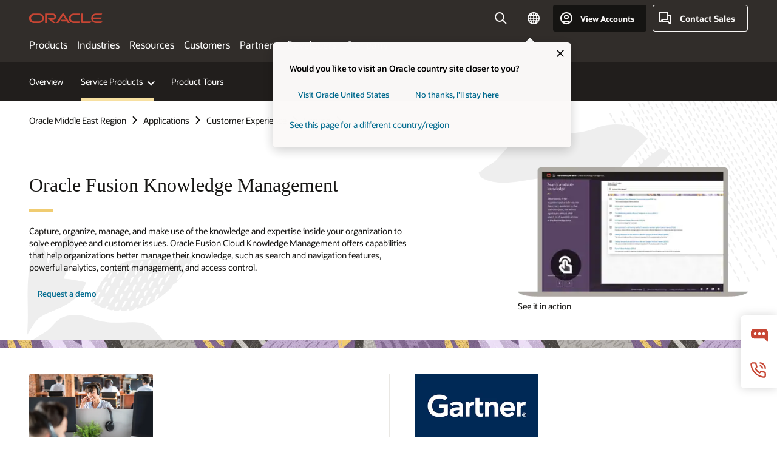

--- FILE ---
content_type: text/html; charset=UTF-8
request_url: https://www.oracle.com/middleeast/cx/service/knowledge-management/
body_size: 20733
content:
<!DOCTYPE html>
<html lang="en" class="no-js"><!-- start : Framework/Redwood2 -->
<!-- start : ocom/common/global/components/framework/head -->
<head>
<!-- start : ocom/common/global/components/head -->
<title>Knowledge management | CX | Oracle Middle East Regional</title>
<meta name="Title" content="Knowledge management | CX | Oracle Middle East Regional">
<meta name="Description" content="Go beyond FAQs with a knowledge management software solution that drives both self-service and agent-driven customer service. Help your customers get the answers they need—quickly and easily. ">
<meta name="Keywords" content="knowledge management, knowledge search, knowledge creation, knowledge article, knowledge base, knowledgebase, knowledge discovery ">
<meta name="siteid" content="middleeast">
<meta name="countryid" content="MIDDLEEAST">
<meta name="robots" content="index, follow">
<meta name="country" content="Middle East">
<meta name="region" content="middleeast">
<meta name="Language" content="en">
<meta name="Updated Date" content="2025-11-05T19:09:03Z">
<meta name="page_type" content="Product-Overview">
<script type="text/javascript">
var pageData = pageData || {};
//page info
pageData.pageInfo = pageData.pageInfo || {};
pageData.pageInfo.language = "en";
pageData.pageInfo.country = "Middle East";
pageData.pageInfo.region = "middleeast";
pageData.pageInfo.pageTitle = "Knowledge management | CX | Oracle";
pageData.pageInfo.description = "Go beyond FAQs with a knowledge management software solution that drives both self-service and agent-driven customer service. Help your customers get the answers they need—quickly and easily.";
pageData.pageInfo.keywords = "knowledge management, knowledge search, knowledge creation, knowledge article, knowledge base, knowledgebase, knowledge discovery";
pageData.pageInfo.siteId = "middleeast";
pageData.pageInfo.countryId = "MIDDLEEAST";
pageData.pageInfo.updatedDate = "2025-11-05T19:09:03Z";
</script>
<!-- start : ocom/common/global/components/seo-taxonomy-meta-data-->
<script type="text/javascript">
var pageData = pageData || {};
//taxonmy
pageData.taxonomy = pageData.taxonomy || {};
pageData.taxonomy.productServices = [];
pageData.taxonomy.industry = [];
pageData.taxonomy.region = [];
pageData.taxonomy.contentType = [];
pageData.taxonomy.buyersJourney = [];
pageData.taxonomy.revenue = [];
pageData.taxonomy.title = [];
pageData.taxonomy.audience = [];
pageData.taxonomy.persona = [];
</script>
<!-- end : ocom/common/global/components/seo-taxonomy-meta-data-->
<!-- start : ocom/common/global/components/social-media-meta-tags -->
<!-- end : ocom/common/global/components/social-media-meta-tags -->
<!-- start : ocom/common/global/components/seo-hreflang-meta-tags --><link rel="canonical" href="https://www.oracle.com/middleeast/cx/service/knowledge-management/" />
<link rel="alternate" hreflang="en-US" href="https://www.oracle.com/cx/service/knowledge-management/" />
<link rel="alternate" hreflang="pt-BR" href="https://www.oracle.com/br/cx/service/knowledge-management/" />
<link rel="alternate" hreflang="zh-CN" href="https://www.oracle.com/cn/cx/service/knowledge-management/" />
<link rel="alternate" hreflang="de-DE" href="https://www.oracle.com/de/cx/service/knowledge-management/" />
<link rel="alternate" hreflang="fr-FR" href="https://www.oracle.com/fr/cx/service/knowledge-management/" />
<link rel="alternate" hreflang="en-IN" href="https://www.oracle.com/in/cx/service/knowledge-management/" />
<link rel="alternate" hreflang="ja-JP" href="https://www.oracle.com/jp/cx/service/knowledge-management/" />
<link rel="alternate" hreflang="en-GB" href="https://www.oracle.com/uk/cx/service/knowledge-management/" />
<link rel="alternate" hreflang="en-AE" href="https://www.oracle.com/ae/cx/service/knowledge-management/" />
<link rel="alternate" hreflang="ar-AE" href="https://www.oracle.com/ae-ar/cx/service/knowledge-management/" />
<link rel="alternate" hreflang="es-AR" href="https://www.oracle.com/latam/cx/service/knowledge-management/"/>
<link rel="alternate" hreflang="en-AU" href="https://www.oracle.com/au/cx/service/knowledge-management/" />
<link rel="alternate" hreflang="en-CA" href="https://www.oracle.com/ca-en/cx/service/knowledge-management/" />
<link rel="alternate" hreflang="fr-CA" href="https://www.oracle.com/ca-fr/cx/service/knowledge-management/" />
<link rel="alternate" hreflang="de-CH" href="https://www.oracle.com/de/cx/service/knowledge-management/"/>
<link rel="alternate" hreflang="fr-CH" href="https://www.oracle.com/fr/cx/service/knowledge-management/"/>
<link rel="alternate" hreflang="es-CL" href="https://www.oracle.com/latam/cx/service/knowledge-management/"/>
<link rel="alternate" hreflang="es-CO" href="https://www.oracle.com/latam/cx/service/knowledge-management/"/>
<link rel="alternate" hreflang="es-ES" href="https://www.oracle.com/es/cx/service/knowledge-management/" />
<link rel="alternate" hreflang="en-HK" href="https://www.oracle.com/apac/cx/service/knowledge-management/"/>
<link rel="alternate" hreflang="it-IT" href="https://www.oracle.com/it/cx/service/knowledge-management/" />
<link rel="alternate" hreflang="ko-KR" href="https://www.oracle.com/kr/cx/service/knowledge-management/" />
<link rel="alternate" hreflang="es-MX" href="https://www.oracle.com/latam/cx/service/knowledge-management/"/>
<link rel="alternate" hreflang="nl-NL" href="https://www.oracle.com/nl/cx/service/knowledge-management/" />
<link rel="alternate" hreflang="en-SA" href="https://www.oracle.com/sa/cx/service/knowledge-management/" />
<link rel="alternate" hreflang="ar-SA" href="https://www.oracle.com/sa-ar/cx/service/knowledge-management/" />
<link rel="alternate" hreflang="en-SG" href="https://www.oracle.com/asean/cx/service/knowledge-management/"/>
<link rel="alternate" hreflang="zh-TW" href="https://www.oracle.com/tw/cx/service/knowledge-management/" />
<link rel="alternate" hreflang="cs-CZ" href="https://www.oracle.com/europe/cx/service/knowledge-management/"/>
<link rel="alternate" hreflang="en-ID" href="https://www.oracle.com/asean/cx/service/knowledge-management/"/>
<link rel="alternate" hreflang="en-IE" href="https://www.oracle.com/europe/cx/service/knowledge-management/"/>
<link rel="alternate" hreflang="he-IL" href="https://www.oracle.com/il/cx/service/knowledge-management/" />
<link rel="alternate" hreflang="en-IL" href="https://www.oracle.com/il-en/cx/service/knowledge-management/" />
<link rel="alternate" hreflang="en-MY" href="https://www.oracle.com/asean/cx/service/knowledge-management/"/>
<link rel="alternate" hreflang="es-PE" href="https://www.oracle.com/latam/cx/service/knowledge-management/"/>
<link rel="alternate" hreflang="en-PH" href="https://www.oracle.com/asean/cx/service/knowledge-management/"/>
<link rel="alternate" hreflang="pl-PL" href="https://www.oracle.com/pl/cx/service/knowledge-management/" />
<link rel="alternate" hreflang="pt-PT" href="https://www.oracle.com/europe/cx/service/knowledge-management/"/>
<link rel="alternate" hreflang="ro-RO" href="https://www.oracle.com/europe/cx/service/knowledge-management/"/>
<link rel="alternate" hreflang="sv-SE" href="https://www.oracle.com/se/cx/service/knowledge-management/" />
<link rel="alternate" hreflang="tr-TR" href="https://www.oracle.com/tr/cx/service/knowledge-management/" />
<link rel="alternate" hreflang="en-ZA" href="https://www.oracle.com/africa/cx/service/knowledge-management/"/>
<link rel="alternate" hreflang="de-AT" href="https://www.oracle.com/de/cx/service/knowledge-management/"/>
<link rel="alternate" hreflang="en-BA" href="https://www.oracle.com/europe/cx/service/knowledge-management/"/>
<link rel="alternate" hreflang="en-BD" href="https://www.oracle.com/apac/cx/service/knowledge-management/"/>
<link rel="alternate" hreflang="en-BE" href="https://www.oracle.com/europe/cx/service/knowledge-management/"/>
<link rel="alternate" hreflang="bg-BG" href="https://www.oracle.com/europe/cx/service/knowledge-management/"/>
<link rel="alternate" hreflang="en-BH" href="https://www.oracle.com/middleeast/cx/service/knowledge-management/"/>
<link rel="alternate" hreflang="ar-BH" href="https://www.oracle.com/middleeast-ar/cx/service/knowledge-management/"/>
<link rel="alternate" hreflang="en-BZ" href="https://www.oracle.com/bz/cx/service/knowledge-management/" />
<link rel="alternate" hreflang="es-CR" href="https://www.oracle.com/latam/cx/service/knowledge-management/"/>
<link rel="alternate" hreflang="en-CY" href="https://www.oracle.com/europe/cx/service/knowledge-management/"/>
<link rel="alternate" hreflang="da-DK" href="https://www.oracle.com/europe/cx/service/knowledge-management/"/>
<link rel="alternate" hreflang="fr-DZ" href="https://www.oracle.com/africa-fr/cx/service/knowledge-management/"/>
<link rel="alternate" hreflang="en-EE" href="https://www.oracle.com/europe/cx/service/knowledge-management/"/>
<link rel="alternate" hreflang="en-EG" href="https://www.oracle.com/middleeast/cx/service/knowledge-management/"/>
<link rel="alternate" hreflang="ar-EG" href="https://www.oracle.com/middleeast-ar/cx/service/knowledge-management/"/>
<link rel="alternate" hreflang="fi-FI" href="https://www.oracle.com/europe/cx/service/knowledge-management/"/>
<link rel="alternate" hreflang="en-GH" href="https://www.oracle.com/africa/cx/service/knowledge-management/"/>
<link rel="alternate" hreflang="el-GR" href="https://www.oracle.com/europe/cx/service/knowledge-management/"/>
<link rel="alternate" hreflang="hr-HR" href="https://www.oracle.com/europe/cx/service/knowledge-management/"/>
<link rel="alternate" hreflang="hu-HU" href="https://www.oracle.com/europe/cx/service/knowledge-management/"/>
<link rel="alternate" hreflang="en-JO" href="https://www.oracle.com/middleeast/cx/service/knowledge-management/"/>
<link rel="alternate" hreflang="ar-JO" href="https://www.oracle.com/middleeast-ar/cx/service/knowledge-management/"/>
<link rel="alternate" hreflang="en-KE" href="https://www.oracle.com/africa/cx/service/knowledge-management/"/>
<link rel="alternate" hreflang="en-KW" href="https://www.oracle.com/middleeast/cx/service/knowledge-management/"/>
<link rel="alternate" hreflang="ar-KW" href="https://www.oracle.com/middleeast-ar/cx/service/knowledge-management/"/>
<link rel="alternate" hreflang="en-LK" href="https://www.oracle.com/apac/cx/service/knowledge-management/"/>
<link rel="alternate" hreflang="en-LU" href="https://www.oracle.com/europe/cx/service/knowledge-management/"/>
<link rel="alternate" hreflang="lv-LV" href="https://www.oracle.com/europe/cx/service/knowledge-management/"/>
<link rel="alternate" hreflang="fr-MA" href="https://www.oracle.com/africa-fr/cx/service/knowledge-management/"/>
<link rel="alternate" hreflang="en-NG" href="https://www.oracle.com/africa/cx/service/knowledge-management/"/>
<link rel="alternate" hreflang="no-NO" href="https://www.oracle.com/europe/cx/service/knowledge-management/"/>
<link rel="alternate" hreflang="en-NZ" href="https://www.oracle.com/nz/cx/service/knowledge-management/" />
<link rel="alternate" hreflang="en-QA" href="https://www.oracle.com/middleeast/cx/service/knowledge-management/"/>
<link rel="alternate" hreflang="ar-QA" href="https://www.oracle.com/middleeast-ar/cx/service/knowledge-management/"/>
<link rel="alternate" hreflang="sr-RS" href="https://www.oracle.com/europe/cx/service/knowledge-management/"/>
<link rel="alternate" hreflang="sl-SI" href="https://www.oracle.com/europe/cx/service/knowledge-management/"/>
<link rel="alternate" hreflang="sk-SK" href="https://www.oracle.com/europe/cx/service/knowledge-management/"/>
<link rel="alternate" hreflang="fr-SN" href="https://www.oracle.com/africa-fr/cx/service/knowledge-management/"/>
<link rel="alternate" hreflang="en-TH" href="https://www.oracle.com/asean/cx/service/knowledge-management/"/>
<link rel="alternate" hreflang="uk-UA" href="https://www.oracle.com/ua/cx/service/knowledge-management/" />
<link rel="alternate" hreflang="es-UY" href="https://www.oracle.com/latam/cx/service/knowledge-management/"/>
<link rel="alternate" hreflang="en-VN" href="https://www.oracle.com/asean/cx/service/knowledge-management/"/>
<link rel="alternate" hreflang="lt-LT" href="https://www.oracle.com/lt/cx/service/knowledge-management/" />
<meta name="altpages" content="br,cn,de,fr,in,jp,uk,ae,ae-ar,ar,au,ca-en,ca-fr,ch-de,ch-fr,cl,co,es,hk,it,kr,mx,nl,sa,sa-ar,sg,tw,cz,id,ie,il,il-en,my,pe,ph,pl,pt,ro,se,tr,za,at,ba,bd,be,bg,bh,bh-ar,bz,cr,cy,dk,dz,ee,eg,eg-ar,fi,gh,gr,hr,hu,jo,jo-ar,ke,kw,kw-ar,lk,lu,lv,ma,ng,no,nz,qa,qa-ar,rs,si,sk,sn,th,ua,uy,vn,lt">
<script type="text/javascript">
var pageData = pageData || {};
//page info
pageData.pageInfo = pageData.pageInfo || {};
pageData.pageInfo.altPages = "br,cn,de,fr,in,jp,uk,ae,ae-ar,ar,au,ca-en,ca-fr,ch-de,ch-fr,cl,co,es,hk,it,kr,mx,nl,sa,sa-ar,sg,tw,cz,id,ie,il,il-en,my,pe,ph,pl,pt,ro,se,tr,za,at,ba,bd,be,bg,bh,bh-ar,bz,cr,cy,dk,dz,ee,eg,eg-ar,fi,gh,gr,hr,hu,jo,jo-ar,ke,kw,kw-ar,lk,lu,lv,ma,ng,no,nz,qa,qa-ar,rs,si,sk,sn,th,ua,uy,vn,lt";
</script>
<!-- end : ocom/common/global/components/seo-hreflang-meta-tags -->
<!-- end : ocom/common/global/components/head -->
<meta name="viewport" content="width=device-width, initial-scale=1">
<meta http-equiv="Content-Type" content="text/html; charset=utf-8">
<!-- start : ocom/common/global/components/framework/layoutAssetHeadInfo -->
<!-- Container/Display Start -->
<!-- BEGIN: oWidget_C/_Raw-Text/Display -->
<link rel="dns-prefetch" href="https://dc.oracleinfinity.io" crossOrigin="anonymous" />
<link rel="dns-prefetch" href="https://oracle.112.2o7.net" crossOrigin="anonymous" />
<link rel="dns-prefetch" href="https://s.go-mpulse.net" crossOrigin="anonymous" />
<link rel="dns-prefetch" href="https://c.go-mpulse.net" crossOrigin="anonymous" />
<link rel="preconnect" href="https://tms.oracle.com/" crossOrigin="anonymous" />
<link rel="preconnect" href="https://tags.tiqcdn.com/" crossOrigin="anonymous" />
<link rel="preconnect" href="https://consent.trustarc.com" crossOrigin="anonymous" />
<link rel="preconnect" href="https://d.oracleinfinity.io" crossOrigin="anonymous" />
<link rel="preload" href="https://www.oracle.com/asset/web/fonts/oraclesansvf.woff2" as="font" crossOrigin="anonymous" type="font/woff2" />
<link rel="preload" href="https://www.oracle.com/asset/web/fonts/redwoodicons.woff2" as="font" crossorigin="anonymous" type="font/woff2">
<!-- END: oWidget_C/_Raw-Text/Display -->
<!-- Container/Display end -->
<!-- Container/Display Start -->
<!-- BEGIN: oWidget_C/_Raw-Text/Display -->
<!-- BEGIN CSS/JS -->
<style>
body{margin:0}
.f20w1 > section{opacity:0;filter:opacity(0%)}
.f20w1 > div{opacity:0;filter:opacity(0%)}
.f20w1 > nav{opacity:0;filter:opacity(0%)}
</style>
<script>
!function(){
var d=document.documentElement;d.className=d.className.replace(/no-js/,'js');
if(document.location.href.indexOf('betamode=') > -1) document.write('<script src="/asset/web/js/ocom-betamode.js"><\/script>');
}();
</script>
<link data-wscss href="/asset/web/css/redwood-base.css" rel="preload" as="style" onload="this.rel='stylesheet';" onerror="this.rel='stylesheet'">
<link data-wscss href="/asset/web/css/redwood-styles.css" rel="preload" as="style" onload="this.rel='stylesheet';" onerror="this.rel='stylesheet'">
<noscript>
<link href="/asset/web/css/redwood-base.css" rel="stylesheet">
<link href="/asset/web/css/redwood-styles.css" rel="stylesheet">
</noscript>
<link data-wsjs data-reqjq href="/asset/web/js/redwood-base.js" rel="preload" as="script">
<link data-wsjs data-reqjq href="/asset/web/js/redwood-lib.js" rel="preload" as="script">
<script data-wsjs src="/asset/web/js/jquery-min.js" async onload="$('head link[data-reqjq][rel=preload]').each(function(){var a = document.createElement('script');a.async=false;a.src=$(this).attr('href');this.parentNode.insertBefore(a, this);});$(function(){$('script[data-reqjq][data-src]').each(function(){this.async=true;this.src=$(this).data('src');});});"></script>
<!-- END CSS/JS -->
<!-- END: oWidget_C/_Raw-Text/Display -->
<!-- Container/Display end -->
<!-- Container/Display Start -->
<!-- BEGIN: oWidget_C/_Raw-Text/Display -->
<!-- www-us HeadAdminContainer -->
<link rel="icon" href="https://www.oracle.com/asset/web/favicons/favicon-32.png" sizes="32x32">
<link rel="icon" href="https://www.oracle.com/asset/web/favicons/favicon-128.png" sizes="128x128">
<link rel="icon" href="https://www.oracle.com/asset/web/favicons/favicon-192.png" sizes="192x192">
<link rel="apple-touch-icon" href="https://www.oracle.com/asset/web/favicons/favicon-120.png" sizes="120x120">
<link rel="apple-touch-icon" href="https://www.oracle.com/asset/web/favicons/favicon-152.png" sizes="152x152">
<link rel="apple-touch-icon" href="https://www.oracle.com/asset/web/favicons/favicon-180.png" sizes="180x180">
<meta name="msapplication-TileColor" content="#fcfbfa"/>
<meta name="msapplication-square70x70logo" content="favicon-128.png"/>
<meta name="msapplication-square150x150logo" content="favicon-270.png"/>
<meta name="msapplication-TileImage" content="favicon-270.png"/>
<meta name="msapplication-config" content="none"/>
<meta name="referrer" content="no-referrer-when-downgrade"/>
<style>
#oReactiveChatContainer1 { display:none;}
</style>
<!--Tealium embed code Start -->
<script src="https://tms.oracle.com/main/prod/utag.sync.js"></script>
<!-- Loading script asynchronously -->
<script type="text/javascript">
(function(a,b,c,d){
if(location.href.indexOf("tealium=dev") == -1) {
a='https://tms.oracle.com/main/prod/utag.js';
} else {
a='https://tms.oracle.com/main/dev/utag.js';
}
b=document;c='script';d=b.createElement(c);d.src=a;d.type='text/java'+c;d.async=true;
a=b.getElementsByTagName(c)[0];a.parentNode.insertBefore(d,a);
})();
</script>
<!--Tealium embed code End-->
<!-- END: oWidget_C/_Raw-Text/Display -->
<!-- Container/Display end -->
<!-- end : ocom/common/global/components/framework/layoutAssetHeadInfo -->

<script>(window.BOOMR_mq=window.BOOMR_mq||[]).push(["addVar",{"rua.upush":"false","rua.cpush":"false","rua.upre":"false","rua.cpre":"true","rua.uprl":"false","rua.cprl":"false","rua.cprf":"false","rua.trans":"SJ-04a13890-1915-43a9-bb9a-82b090db85c5","rua.cook":"true","rua.ims":"false","rua.ufprl":"false","rua.cfprl":"true","rua.isuxp":"false","rua.texp":"norulematch","rua.ceh":"false","rua.ueh":"false","rua.ieh.st":"0"}]);</script>
                              <script>!function(e){var n="https://s.go-mpulse.net/boomerang/";if("False"=="True")e.BOOMR_config=e.BOOMR_config||{},e.BOOMR_config.PageParams=e.BOOMR_config.PageParams||{},e.BOOMR_config.PageParams.pci=!0,n="https://s2.go-mpulse.net/boomerang/";if(window.BOOMR_API_key="DXNLE-YBWWY-AR74T-WMD99-77VRA",function(){function e(){if(!o){var e=document.createElement("script");e.id="boomr-scr-as",e.src=window.BOOMR.url,e.async=!0,i.parentNode.appendChild(e),o=!0}}function t(e){o=!0;var n,t,a,r,d=document,O=window;if(window.BOOMR.snippetMethod=e?"if":"i",t=function(e,n){var t=d.createElement("script");t.id=n||"boomr-if-as",t.src=window.BOOMR.url,BOOMR_lstart=(new Date).getTime(),e=e||d.body,e.appendChild(t)},!window.addEventListener&&window.attachEvent&&navigator.userAgent.match(/MSIE [67]\./))return window.BOOMR.snippetMethod="s",void t(i.parentNode,"boomr-async");a=document.createElement("IFRAME"),a.src="about:blank",a.title="",a.role="presentation",a.loading="eager",r=(a.frameElement||a).style,r.width=0,r.height=0,r.border=0,r.display="none",i.parentNode.appendChild(a);try{O=a.contentWindow,d=O.document.open()}catch(_){n=document.domain,a.src="javascript:var d=document.open();d.domain='"+n+"';void(0);",O=a.contentWindow,d=O.document.open()}if(n)d._boomrl=function(){this.domain=n,t()},d.write("<bo"+"dy onload='document._boomrl();'>");else if(O._boomrl=function(){t()},O.addEventListener)O.addEventListener("load",O._boomrl,!1);else if(O.attachEvent)O.attachEvent("onload",O._boomrl);d.close()}function a(e){window.BOOMR_onload=e&&e.timeStamp||(new Date).getTime()}if(!window.BOOMR||!window.BOOMR.version&&!window.BOOMR.snippetExecuted){window.BOOMR=window.BOOMR||{},window.BOOMR.snippetStart=(new Date).getTime(),window.BOOMR.snippetExecuted=!0,window.BOOMR.snippetVersion=12,window.BOOMR.url=n+"DXNLE-YBWWY-AR74T-WMD99-77VRA";var i=document.currentScript||document.getElementsByTagName("script")[0],o=!1,r=document.createElement("link");if(r.relList&&"function"==typeof r.relList.supports&&r.relList.supports("preload")&&"as"in r)window.BOOMR.snippetMethod="p",r.href=window.BOOMR.url,r.rel="preload",r.as="script",r.addEventListener("load",e),r.addEventListener("error",function(){t(!0)}),setTimeout(function(){if(!o)t(!0)},3e3),BOOMR_lstart=(new Date).getTime(),i.parentNode.appendChild(r);else t(!1);if(window.addEventListener)window.addEventListener("load",a,!1);else if(window.attachEvent)window.attachEvent("onload",a)}}(),"".length>0)if(e&&"performance"in e&&e.performance&&"function"==typeof e.performance.setResourceTimingBufferSize)e.performance.setResourceTimingBufferSize();!function(){if(BOOMR=e.BOOMR||{},BOOMR.plugins=BOOMR.plugins||{},!BOOMR.plugins.AK){var n="true"=="true"?1:0,t="cookiepresent",a="amhyshix3tndy2lihhia-f-7064314d4-clientnsv4-s.akamaihd.net",i="false"=="true"?2:1,o={"ak.v":"39","ak.cp":"82485","ak.ai":parseInt("604074",10),"ak.ol":"0","ak.cr":9,"ak.ipv":4,"ak.proto":"h2","ak.rid":"bcdd14b","ak.r":47605,"ak.a2":n,"ak.m":"dscx","ak.n":"essl","ak.bpcip":"3.15.137.0","ak.cport":35074,"ak.gh":"23.45.126.204","ak.quicv":"","ak.tlsv":"tls1.3","ak.0rtt":"","ak.0rtt.ed":"","ak.csrc":"-","ak.acc":"","ak.t":"1768438224","ak.ak":"hOBiQwZUYzCg5VSAfCLimQ==TwzOJQnDGUEpr/0UI1Gl9EYRfXiEZReN7a07eJhj2m7WVdYcD8UQCnPOtC1Pa3IsfoJRkM8cbyfc8PwYJ7OpaU2tRXh6pZEO0E0q6dtIr7C+zKEHglVLQzUE0VOvYphgEqI88xzMLcSIEQv6NciOX+cxxwLFqoHjUClTcQdWCqHj2jJIibhuciOlF/oemrZAHxph705KTXXVl2CYxIQhy72RbRNRwP57dBHSNLxTgG4nah+0xSkO5EOBT2dEvPFACFSyAglL5zPJa4CcyQhy9NkVVI0W8RZ/V3I29f7aWP47N8bc7uqjU51IAiiHtct0xS9YV1zHOW1BX4AglN8arzzwdVWW0+Sy9FOXIgCvzYtk1tRvqRHKmN4Cka36uoEkrn0PX2uFQ2kQr1KiA22A0xVySJfcF5m+dqyeLGtD0BM=","ak.pv":"517","ak.dpoabenc":"","ak.tf":i};if(""!==t)o["ak.ruds"]=t;var r={i:!1,av:function(n){var t="http.initiator";if(n&&(!n[t]||"spa_hard"===n[t]))o["ak.feo"]=void 0!==e.aFeoApplied?1:0,BOOMR.addVar(o)},rv:function(){var e=["ak.bpcip","ak.cport","ak.cr","ak.csrc","ak.gh","ak.ipv","ak.m","ak.n","ak.ol","ak.proto","ak.quicv","ak.tlsv","ak.0rtt","ak.0rtt.ed","ak.r","ak.acc","ak.t","ak.tf"];BOOMR.removeVar(e)}};BOOMR.plugins.AK={akVars:o,akDNSPreFetchDomain:a,init:function(){if(!r.i){var e=BOOMR.subscribe;e("before_beacon",r.av,null,null),e("onbeacon",r.rv,null,null),r.i=!0}return this},is_complete:function(){return!0}}}}()}(window);</script></head><!-- end : ocom/common/global/components/framework/head -->
<!-- start : ocom/common/global/components/redwood/layoutAssetStartBodyInfo -->
<body class="f20 f20v0 rwtheme-plum">
<!-- Container/Display Start -->
<!-- BEGIN: oWidget_C/_Raw-Text/Display -->
<!-- www-us StartBodyAdminContainer -->
<!-- END: oWidget_C/_Raw-Text/Display -->
<!-- Container/Display end -->
<div class="f20w1">
<!-- Dispatcher:null -->
<!-- BEGIN: oWidget_C/_Raw-Text/Display -->
<!-- U30v3 -->
<style>
#u30{opacity:1 !important;filter:opacity(100%) !important;position:sticky;top:0}
.u30v3{background:#3a3632;height:50px;overflow:hidden;border-top:5px solid #3a3632;border-bottom:5px solid #3a3632}
#u30nav,#u30tools{visibility:hidden}
.u30v3 #u30logo {width:121px;height: 44px;display: inline-flex;justify-content: flex-start;}
#u30:not(.u30mobile) .u30-oicn-mobile,#u30.u30mobile .u30-oicn{display:none}
#u30logo svg{height:auto;align-self:center}
.u30brand{height:50px;display:flex;flex-direction:column;justify-content:center;align-items:flex-start;max-width:1344px;padding:0 48px;margin:0 auto}
.u30brandw1{display:flex;flex-direction:row;color:#fff;text-decoration:none;align-items:center}
@media (max-width:1024px){.u30brand{padding:0 24px}}
#u30skip2,#u30skip2content{transform:translateY(-100%);position:fixed}
.rtl #u30{direction:rtl}
</style>
<section id="u30" class="u30 u30v3 pause searchv2" data-trackas="header">
<div id="u30skip2" aria-expanded="false" tabindex="-1">
<ul>
<li><a id="u30acc" href="/middleeast/corporate/accessibility/">Click to view our Accessibility Policy</a></li>
<li><a id="u30skip2c" href="#maincontent">Skip to content</a></li>
</ul>
</div>
<div class="u30w1 cwidth" id="u30w1">
<div id="u30brand" class="u30brand">
<div class="u30brandw1">
<a id="u30btitle" href="/middleeast/index.html" data-lbl="logo" aria-label="Home">
<div id="u30logo">
<svg class="u30-oicn-mobile" xmlns="http://www.w3.org/2000/svg" width="32" height="21" viewBox="0 0 32 21"><path fill="#C74634" d="M9.9,20.1c-5.5,0-9.9-4.4-9.9-9.9c0-5.5,4.4-9.9,9.9-9.9h11.6c5.5,0,9.9,4.4,9.9,9.9c0,5.5-4.4,9.9-9.9,9.9H9.9 M21.2,16.6c3.6,0,6.4-2.9,6.4-6.4c0-3.6-2.9-6.4-6.4-6.4h-11c-3.6,0-6.4,2.9-6.4,6.4s2.9,6.4,6.4,6.4H21.2"/></svg>
<svg class="u30-oicn" xmlns="http://www.w3.org/2000/svg"  width="231" height="30" viewBox="0 0 231 30" preserveAspectRatio="xMinYMid"><path fill="#C74634" d="M99.61,19.52h15.24l-8.05-13L92,30H85.27l18-28.17a4.29,4.29,0,0,1,7-.05L128.32,30h-6.73l-3.17-5.25H103l-3.36-5.23m69.93,5.23V0.28h-5.72V27.16a2.76,2.76,0,0,0,.85,2,2.89,2.89,0,0,0,2.08.87h26l3.39-5.25H169.54M75,20.38A10,10,0,0,0,75,.28H50V30h5.71V5.54H74.65a4.81,4.81,0,0,1,0,9.62H58.54L75.6,30h8.29L72.43,20.38H75M14.88,30H32.15a14.86,14.86,0,0,0,0-29.71H14.88a14.86,14.86,0,1,0,0,29.71m16.88-5.23H15.26a9.62,9.62,0,0,1,0-19.23h16.5a9.62,9.62,0,1,1,0,19.23M140.25,30h17.63l3.34-5.23H140.64a9.62,9.62,0,1,1,0-19.23h16.75l3.38-5.25H140.25a14.86,14.86,0,1,0,0,29.71m69.87-5.23a9.62,9.62,0,0,1-9.26-7h24.42l3.36-5.24H200.86a9.61,9.61,0,0,1,9.26-7h16.76l3.35-5.25h-20.5a14.86,14.86,0,0,0,0,29.71h17.63l3.35-5.23h-20.6" transform="translate(-0.02 0)" /></svg>
</div>
</a>
</div>
</div>
<div id="u30nav" class="u30nav" data-closetxt="Close Menu" data-trackas="menu">
<nav id="u30navw1" aria-label="Main">
<button data-lbl="products" data-navtarget="products" aria-controls="products" aria-expanded="false" class="u30navitem">Products</button>
<button data-lbl="industries" data-navtarget="industries" aria-controls="industries" aria-expanded="false" class="u30navitem">Industries</button>
<button data-lbl="resources" data-navtarget="resources" aria-controls="resources" aria-expanded="false" class="u30navitem">Resources</button>
<button data-lbl="customers" data-navtarget="customers" aria-controls="customers" aria-expanded="false" class="u30navitem">Customers</button>
<button data-lbl="partners" data-navtarget="partners" aria-controls="partners" aria-expanded="false" class="u30navitem">Partners</button>
<button data-lbl="developers" data-navtarget="developers" aria-controls="developers" aria-expanded="false" class="u30navitem">Developers</button>
<button data-lbl="company" data-navtarget="company" aria-controls="company" aria-expanded="false" class="u30navitem">Company</button>
</nav>
</div>
<div id="u30tools" class="u30tools">
<div id="u30search">
<div id="u30searchw1">
<div id="u30searchw2">
<form name="u30searchForm" id="u30searchForm" data-contentpaths="/content/Web/Shared/Auto-Suggest Panel Event" method="get" action="https://search.oracle.com/middleeast/results">
<div class="u30s1">
<button id="u30closesearch" aria-label="Close Search" type="button">
<span>Close Search</span>
<svg width="9" height="14" viewBox="0 0 9 14" fill="none" xmlns="http://www.w3.org/2000/svg"><path d="M8 13L2 7L8 1" stroke="#161513" stroke-width="2"/></svg>
</button>
<span class="u30input">
<div class="u30inputw1">
<input id="u30input" name="q" value="" type="text" placeholder="Search" autocomplete="off" aria-autocomplete="both" aria-label="Search Oracle.com" role="combobox" aria-expanded="false" aria-haspopup="listbox" aria-controls="u30searchw3">
</div>
<input type="hidden" name="size" value="10">
<input type="hidden" name="page" value="1">
<input type="hidden" name="tab" value="all">
<span id="u30searchw3title" class="u30visually-hidden">Search Oracle.com</span>
<div id="u30searchw3" data-pagestitle="SUGGESTED LINKS" data-autosuggesttitle="SUGGESTED SEARCHES" data-allresultstxt="All results for" data-allsearchpath="https://search.oracle.com/middleeast/results?q=u30searchterm&size=10&page=1&tab=all" role="listbox" aria-labelledby="u30searchw3title">
<ul id="u30quicklinks" class="autocomplete-items" role="group" aria-labelledby="u30quicklinks-title">
<li role="presentation" class="u30auto-title" id="u30quicklinks-title">QUICK LINKS</li>
<li role="option"><a href="/middleeast/cloud/" data-lbl="quick-links:oci">Oracle Cloud Infrastructure</a></li>
<li role="option"><a href="/middleeast/applications/" data-lbl="quick-links:applications">Oracle Fusion Cloud Applications</a></li>
<li role="option"><a href="/middleeast/database/technologies/" data-lbl="quick-links:database">Oracle Database</a></li>
<li role="option"><a href="/middleeast/java/technologies/downloads/" data-lbl="quick-links:download-java">Download Java</a></li>
<li role="option"><a href="/middleeast/careers/" data-lbl="quick-links:careers">Careers at Oracle</a></li>
</ul>
</div>
<span class="u30submit">
<input class="u30searchbttn" type="submit" value="Submit Search">
</span>
<button id="u30clear" type="reset" aria-label="Clear Search">
<svg width="20" height="20" viewBox="0 0 20 20" aria-hidden="true" fill="none" xmlns="http://www.w3.org/2000/svg"><path d="M7 7L13 13M7 13L13 7M19 10C19 14.9706 14.9706 19 10 19C5.02944 19 1 14.9706 1 10C1 5.02944 5.02944 1 10 1C14.9706 1 19 5.02944 19 10Z" stroke="#161513" stroke-width="2"/></svg>
</button>
</span>
</div>
</form>
<div id="u30announce" data-alerttxt="suggestions found to navigate use up and down arrows" class="u30visually-hidden" aria-live="polite"></div>
</div>
</div>
<button class="u30searchBtn" id="u30searchBtn" type="button" aria-label="Open Search Field" aria-expanded="false">
<span>Search</span>
<svg xmlns="http://www.w3.org/2000/svg" viewBox="0 0 24 24" width="24" height="24"><path d="M15,15l6,6M17,10a7,7,0,1,1-7-7A7,7,0,0,1,17,10Z"/></svg>
</button>
</div>
<!-- ACS -->
<span id="ac-flag">
<a class="flag-focus" href="/middleeast/countries-list.html#countries" data-ajax="true" rel="lightbox" role="button">
<span class="sr-only">Country</span>
<img class="flag-image" src="" alt=""/>
<svg class="default-globe" alt="Country" width="20" height="20" viewBox="0 0 20 20" fill="none" xmlns="http://www.w3.org/2000/svg" xmlns:xlink="http://www.w3.org/1999/xlink">
<rect width="20" height="20" fill="url(#pattern0)"/>
<defs>
<pattern id="pattern0" patternContentUnits="objectBoundingBox" width="1" height="1">
<use xlink:href="#image0_1_1830" transform="translate(-0.166667 -0.166667) scale(0.0138889)"/>
</pattern>
<image alt="" id="image0_1_1830" width="96" height="96" xlink:href="[data-uri]"/>
</defs>
</svg>
</a>
</span>
<!-- ACS -->
<div id="u30-profile" class="u30-profile">
<button id="u30-flyout" data-lbl="sign-in-account" aria-expanded="false">
<svg xmlns="http://www.w3.org/2000/svg" viewBox="0 0 24 24" width="24" height="24"><path d="M17,19.51A3,3,0,0,0,14,17H10a3,3,0,0,0-3,2.51m9.92,0a9,9,0,1,0-9.92,0m9.92,0a9,9,0,0,1-9.92,0M15,10a3,3,0,1,1-3-3A3,3,0,0,1,15,10Z"/></svg>
<span class="acttxt">View Accounts</span>
</button>
<div id="u30-profilew1">
<button id="u30actbck" aria-label="Close account flyout"><span class="u30actbcktxt">Back</span></button>
<div class="u30-profilew2">
<span class="u30acttitle">Cloud Account</span>
<a href="/middleeast/cloud/sign-in.html" class="u30darkcta u30cloudbg" data-lbl="sign-in-to-cloud">Sign in to Cloud</a>
<a href="/middleeast/cloud/free/" class="u30lightcta" data-lbl="try-free-cloud-trial">Sign Up for Free Cloud Tier</a>
</div>
<span class="u30acttitle">Oracle Account</span>
<ul class="u30l-out">
<li><a href="https://www.oracle.com/webapps/redirect/signon?nexturl=" data-lbl="profile:sign-in-account" class="u30darkcta">Sign-In</a></li>
<li><a href="https://profile.oracle.com/myprofile/account/create-account.jspx" data-lbl="profile:create-account" class="u30lightcta">Create an Account</a></li>
</ul>
<ul class="u30l-in">
<li><a href="/middleeast/corporate/contact/help.html" data-lbl="help">Help</a></li>
<li><a href="javascript:sso_sign_out();" id="u30pfile-sout" data-lbl="signout">Sign Out</a></li>
</ul>
</div>
</div>
<div class="u30-contact">
<a href="/middleeast/corporate/contact/" data-lbl="contact-us" title="Contact Sales"><span>Contact Sales</span></a>
</div>
<a href="/middleeast/global-menu-v2/" id="u30ham" role="button" aria-expanded="false" aria-haspopup="true" aria-controls="u30navw1">
<svg xmlns="http://www.w3.org/2000/svg" width="24" height="24" viewBox="0 0 24 24">
<title>Menu</title>
<path d="M16,4 L2,4" class="p1"></path>
<path d="M2,12 L22,12" class="p2"></path>
<path d="M2,20 L16,20" class="p3"></path>
<path d="M0,12 L24,12" class="p4"></path>
<path d="M0,12 L24,12" class="p5"></path>
</svg>
<span>Menu</span>
</a>
</div>
</div>
<script>
var u30min = [722,352,0,0];
var u30brsz = new ResizeObserver(u30 => {
document.getElementById("u30").classList.remove("u30mobile","u30tablet","u30notitle");
let u30b = document.getElementById("u30brand").offsetWidth,
u30t = document.getElementById("u30tools").offsetWidth ;
u30v = document.getElementById("u30navw1");
u30w = document.getElementById("u30w1").offsetWidth - 48;
if((u30b + u30t) > u30min[0]){
u30min[2] = ((u30b + u30t) > 974) ? u30b + u30t + 96 : u30b + u30t + 48;
}else{
u30min[2] = u30min[0];
}
u30min[3] = ((u30b + 112) > u30min[1]) ? u30min[3] = u30b + 112 : u30min[3] = u30min[1];
u30v.classList.add("u30navchk");
u30min[2] = (u30v.lastElementChild.getBoundingClientRect().right > u30min[2]) ? Math.ceil(u30v.lastElementChild.getBoundingClientRect().right) : u30min[2];
u30v.classList.remove("u30navchk");
if(u30w <= u30min[3]){
document.getElementById("u30").classList.add("u30notitle");
}
if(u30w <= u30min[2]){
document.getElementById("u30").classList.add("u30mobile");
}
});
var u30wrsz = new ResizeObserver(u30 => {
let u30n = document.getElementById("u30navw1").getBoundingClientRect().height,
u30h = u30[0].contentRect.height;
let u30c = document.getElementById("u30").classList,
u30w = document.getElementById("u30w1").offsetWidth - 48,
u30m = "u30mobile",
u30t = "u30tablet";
if(u30c.contains("navexpand") && u30c.contains(u30m) && u30w > u30min[2]){
if(!document.querySelector("button.u30navitem.active")){
document.getElementById("u30ham").click();
}
u30c.remove(u30m);
if(document.getElementById("u30").getBoundingClientRect().height > 80){
u30c.add(u30t);
}else{
u30c.remove(u30t);
}
}else if(u30w <= u30min[2]){
if(getComputedStyle(document.getElementById("u30tools")).visibility != "hidden"){
u30c.add(u30m);
u30c.remove(u30t);
}
}else if(u30n < 30 && u30h > 80){
u30c.add(u30t);
u30c.remove(u30m);
}else if(u30n > 30){
u30c.add(u30m);
u30c.remove(u30t);
}else if(u30n < 30 && u30h <= 80){
u30c.remove(u30m);
if(document.getElementById("u30").getBoundingClientRect().height > 80){
u30c.add(u30t);
}else{
u30c.remove(u30t);
}
}
});
u30brsz.observe(document.getElementById("u30btitle"));
u30wrsz.observe(document.getElementById("u30"));
</script>
</section>
<!-- /U30v3 -->
<!-- END: oWidget_C/_Raw-Text/Display -->
<!-- end : ocom/common/global/components/redwood/layoutAssetStartBodyInfo -->
<!--  Start : ocom/common/global/components/ct12-content-tabs -->
<!-- CT12v0 -->
<nav class="ct12 ct12v0" data-moretxt="More" data-ocomid="ct12">
<div class="ct12w1 cwidth">
<div class="ct12w2">
<ul>
<li><div><a href="/middleeast/cx/service/">Overview</a></div></li>
<li class="ct12current">
<div>
<span>Service Products</span>
<span class="ct12w6">
<ul>
<li><span><a href="/middleeast/cx/service/contact-center/">Service Center</a></span></li>
<li><span><a href="/middleeast/cx/service/digital-customer-service/">Digital Customer Service</a></span></li>
<li><span><a href="/middleeast/cx/service/field-service-management/">Fusion Field Service</a></span></li>
<li><span><a href="/middleeast/cx/service/knowledge-management/">Knowledge Management</a></span></li>
</ul>
</span>
</div>
</li>
<li><div><a href="/middleeast/cx/product-tours/">Product Tours</a></div></li>
</ul>
</div>
</div>
</nav>
<!-- /CT12v0 -->
<!--  end : ocom/common/global/components/ct12-content-tabs -->
<!-- widgetType = PageTitleBannerV2 -->
<!-- ptbWidget = true -->
<!-- ptbWidget = true -->
<!-- BEGIN:  oWidget_C/PageTitleBannerV2/Display -->
<!-- RH03v2 -->
<section class="rh03 rh03v3 rw-neutral-00bg rw-strip rw-strip-custom" data-bgimg="/a/ocom/img/bgimg02-bgsw-overlay-06.png,/a/ocom/img/bgimg02-bgne-overlay-02.png" data-trackas="rh03" data-ocomid="rh03">
<div class="rh03w1 cwidth">
<div class="rh03bc">
<!--BREADCRUMBS-->
<div class="rh03bc1">
<ol>
<li><a href="/middleeast/index.html">Oracle Middle East Region</a></li>
<li><a href="/middleeast/applications/">Applications</a></li>
<li><a href="/middleeast/cx/">Customer Experience</a></li>
<li><a href="/middleeast/cx/service/">Service</a></li>
</ol>
</div>
<!-- breadcrumb schema -->
<!-- Display SEO Metadata -->
<script type="text/javascript">
var pageData = pageData || {};
//page info
pageData.pageInfo = pageData.pageInfo || {};
pageData.pageInfo.breadCrumbs = "Oracle Middle East Region / Applications / Customer Experience / Service";
</script>
<script type="application/ld+json">
{
"@context": "https://schema.org",
"@type": "BreadcrumbList",
"itemListElement":
[
{ "@type": "ListItem", "position": 1, "name": "Oracle Middle East Region", "item": "https://www.oracle.com/middleeast/index.html" },	{ "@type": "ListItem", "position": 2, "name": "Applications", "item": "https://www.oracle.com/middleeast/applications/" },	{ "@type": "ListItem", "position": 3, "name": "Customer Experience", "item": "https://www.oracle.com/middleeast/cx/" },	{ "@type": "ListItem", "position": 4, "name": "Service", "item": "https://www.oracle.com/middleeast/cx/service/" }
]
}
</script>
</div>
<!-- Widget - 1 -->
<!-- Dispatcher:null -->
<!-- BEGIN: oWidget_C/_Raw-Text/Display -->
<div class="rh03customstrip" data-bgimg="/asset/web/i/rw-strip-plum.gif"></div>
<!-- CONTENT -->
<div class="herotitle rh03twocol">
<div class="rh03col1">
<h1 class="rwaccent-6">Oracle Fusion Knowledge Management</h1>
<p class="rh03btxt">Capture, organize, manage, and make use of the knowledge and expertise inside your organization to solve employee and customer issues. Oracle Fusion Cloud Knowledge Management  offers capabilities that help organizations better manage their knowledge, such as search and navigation features, powerful analytics, content management, and access control.</p>
<div class="obttns">
<div> <a href="/middleeast/cx/service/demo-form/" rel="lightbox" data-trackas="rh03-lightbox" data-width="640" title="Request a Demo CX Service" data-lbl="lightbox-open-request-demo-oracle-cx-service">Request a demo</a> </div> </div>
</div>
<div class="rh03col2">
<figure>
<a href="https://www.oracle.com/webfolder/s/quicktours/cx/pt-cx-knowledge-mgmt/index.html" data-lbl="knowledge-management-product-tour-image" target="_blank"><img src="/a/ocom/img/rh03-knowledge-management.png" alt="Oracle Knowledge Management Product Tour"></a>
<figcaption>See it in action</figcaption>
</figure>
</div>
</div>
<!-- /CONTENT -->
<!-- END: oWidget_C/_Raw-Text/Display -->
</div>
</section>
<!-- /RH03v2 -->
<!-- END:  oWidget_C/PageTitleBannerV2/Display -->
<!-- start : ocom/common/global/components/compass/related-widgets -->
<!-- Dispatcher:null -->
<!-- BEGIN: oWidget_C/_Raw-Text/Display -->
<!-- RC59v5 -->
<section class="rc59 rc59v4" data-trackas="rc59" data-ocomid="rc59" data-a11y="true">
<div class="rc59w1 cwidth">
<ul class="rc59w2">
<li class="rc59w3">
<a href="/middleeast/a/ocom/docs/applications/cx/oracle-solutions-for-service.pdf" data-lbl="read-the-solution-brochure-header" target="_blank" title="Read the solution brochure (PDF)"><img class="rc59img" data-src="/a/ocom/img/rc59-cx-service-solutions-brochure.webp" alt="" /></a>
<strong>Faster support, better outcomes, powered by AI</strong>
<p>Learn how to improve customer satisfaction and reduce costs across self-service, agent-assisted, and field service workflows using automation and AI.</p>
<div class="obttns">
<div class="obttn2">
<a href="/middleeast/a/ocom/docs/applications/cx/oracle-solutions-for-service.pdf" data-lbl="read-the-solution-brochure-ctabttn" target="_blank">Read the solution brochure (PDF)</a>
</div>
</div>
</li>
<li class="rc59w3">
<a href="/middleeast/cx/service/crm-customer-engagement-center-gartner-mq-form/" data-cxdtrack=":ow:o:p:nav:::RC_WWMK251031P00014:Ocom" data-adbtrack=":ow:o:p:nav:::RC_WWMK251031P00014:Ocom" data-width="640" rel="lightbox" title="Download the Gartner® report" data-trackas="rc59-lightbox" role="button"
data-lbl="lightbox-open-crm-customer-engagement-center-gartner-mq-ctaimg"><img class="rc59img" data-src="/a/ocom/img/rc59alt-gartner-logo.webp" alt="" /></a>
<strong>Oracle named a Leader in the Gartner<sup>®</sup> Magic Quadrant<sup>™</sup> for the CRM Customer Engagement Center</strong>
<p>Customer service and support technology leaders can consult this report to help identify the service technology suite that best fits their needs.</p>
<div class="obttns">
<div class="obttn2">
<a href="/middleeast/cx/service/crm-customer-engagement-center-gartner-mq-form/" data-cxdtrack=":ow:o:p:nav:::RC_WWMK251031P00014:Ocom" data-adbtrack=":ow:o:p:nav:::RC_WWMK251031P00014:Ocom" data-width="640" rel="lightbox" title="Download the Gartner® report" data-trackas="rc59-lightbox" role="button" data-lbl="lightbox-open-crm-customer-engagement-center-gartner-mq-ctabttn">Download Now</a>
</div>
</div>
</li>
</ul>
</div>
</section>
<!-- /RC59v5 -->
<!-- END: oWidget_C/_Raw-Text/Display -->
<!-- Dispatcher:null -->
<!-- BEGIN: oWidget_C/_Raw-Text/Display -->
<!-- RC30v1 -->
<section class="rc30 rc30v1 cpad rw-neutral-30bg rw-pattern-theme1w rw-pattern-8p" data-trackas="rc30" data-ocomid="rc30" data-lbl="product-features:" data-a11y="true">
<div class="rc30w1 cwidth">
<h2 class="rwaccent">Explore Oracle Fusion Knowledge Management</h2>
<p class="rw-intro">Create and publish articles covering processes, best practices, policies, procedures, and other relevant information to increase customer self-service rates and reduce incident handling time.</p>
<div class="rc30w2">
<form class="oform rc30mobnav">
<span class="oform-w1"> <span class="oselect">
<select name="f4">
<option value="#create-knowledge">Create knowledge</option>
<option value="#find-knowledge">Find knowledge</option>
<option value="#knowledge-everywhere">Knowledge everywhere</option>
<option value="#global-support">Global support</option>
<option value="#analytics-and-reporting">Analytics and reporting</option>
</select>
</span> </span>
</form>
</div>
<div class="rc30w3">
<div class="rc30w4 rc30pane rc30pane-bleed rw-neutral-00bg" id="create-knowledge" data-lbl="create-knowledge:">
<div class="col-framework col2">
<div class="col-w1">
<div class="col-item">
<div class="col-item-w1 rc30w10">
<div class="rc30w5">
<h4>Easily create, publish, and update knowledge</h4>
<p>Accelerate <a href="/middleeast/cx/service/knowledge-management/what-is-knowledge-management/" data-lbl="knowledge-article-xlnk">knowledge article</a> creation to support your customers, call center agents, and field service teams. Use predefined content templates, reuse content across articles, embed rich media, and enable or restrict access as needed.</p>
<h5>Draft and publish content</h5>
<p>Use predefined content templates to create articles, FAQs, technical support documents, and how-to guides. Embed videos, images, PDFs, Oracle <a href="/middleeast/cx/service/intelligent-advisor/" data-lbl="intelligent-advisor-xlnk">Intelligent Advisor</a> interviews and other rich media to help customers and service teams solve issues.</p>
<h5>Maintain knowledge</h5>
<p>Enable approval workflows and set content expiration dates to ensure articles remain current and accurate. A full audit history and comprehensive version control enables content owners to review or rollback changes as needed.</p>
<h5>Syndicate knowledge</h5>
<p>Save time and reduce content maintenance effort by creating reusable articles that can be placed into multiple knowledge assets.</p>
</div>
</div>
</div>
<div class="col-item">
<div class="col-item-w1 rc30w11">
<div data-bgimg="/a/ocom/img/rc30-cx-innovations-service-knowledge-authoring.png"><br />
</div>
</div>
</div>
</div>
</div>
</div>
<div class="rc30w4 rc30pane rc30pane-bleed rw-neutral-00bg" id="find-knowledge" data-lbl="find-knowledge:">
<div class="col-framework col2">
<div class="col-w1">
<div class="col-item">
<div class="col-item-w1 rc30w10">
<div class="rc30w5">
<h4>Quickly find answers to solve issues faster</h4>
<p>Enable agents and customers to discover optimal solutions and expedite case resolution. Enhance agent efficiency and elevate the customer self-service experience through machine learning¬–driven article recommendations.</p>
<h5>Effortless, intelligent results</h5>
<p>Easily find answers with a smart search that understands your questions, making conversations more natural and relevant. Improve agent productivity and customer satisfaction with AI-powered article recommendations based on machine learning.</p>
<h5>Unified content search</h5>
<p>Explore various sources at once, including external knowledge, to get the information you need in one search. Filter and sort results by product attributes, making it simple to fine-tune your search.</p>
<h5>Precise answers</h5>
<p>Get to the right answers fast as full document index and deep analysis guide you directly to the solution. See key excerpts highlighted in documents, bringing answers front and center.</p>
</div>
</div>
</div>
<div class="col-item">
<div class="col-item-w1 rc30w11">
<div data-bgimg="/a/ocom/img/rc30-cx-innovations-service-knowledge-discovery-alt.png"><br />
</div>
</div>
</div>
</div>
</div>
</div>
<div class="rc30w4 rc30pane rc30pane-bleed rw-neutral-00bg" id="knowledge-everywhere" data-lbl="knowledge-everywhere:">
<div class="col-framework col2">
<div class="col-w1">
<div class="col-item">
<div class="col-item-w1 rc30w10">
<div class="rc30w5">
<h4>Deliver answers when and where they’re needed</h4>
<p>Ensure knowledge is readily accessible in every setting—whether it's any environment, page, app, channel, or device—placing it precisely where it's required, be it in a product, appliance, game console, service request, or mobile app.</p>
<h5>Agent workspace</h5>
<p>Allow service agents to access knowledge within the service request. AI-driven article suggestions speed up issue resolution, enabling agents to bookmark preferred articles for sharing with customers and seamlessly link to recommended content.</p>
<h5>Self-service experience</h5>
<p>Give customers answers to commonly asked questions by easily embedding knowledge content into your <a href="/middleeast/cx/service/digital-customer-service/" data-lbl="digital-customer-service-xlnk">digital customer service</a> portal or automatically delivering it via <a href="/middleeast/chatbots/" data-lbl="chatbot-xlnk">chatbot</a>.</p>
<h5>Field service</h5>
<p>With access to videos, technical schematics, how-to articles, product manuals and other assets, field service teams can discover answers onsite while helping customers.</p>
<h5>Internal help desk</h5>
<p>Support knowledge in your internal help desk portal, providing employees with self-service capabilities for inquiries around benefits, company policies, IT, and more.</p>
</div>
</div>
</div>
<div class="col-item">
<div class="col-item-w1 rc30w11">
<div data-bgimg="/a/ocom/img/rc30device-knowledge-everywhere.png"><br />
</div>
</div>
</div>
</div>
</div>
</div>
<div class="rc30w4 rc30pane rc30pane-bleed rw-neutral-00bg" id="global-support" data-lbl="global-support:">
<div class="col-framework col2">
<div class="col-w1">
<div class="col-item">
<div class="col-item-w1 rc30w10">
<div class="rc30w5">
<h4>Global knowledge and language management</h4>
<p>Provide global users with a seamless <a href="/middleeast/cx/what-is-cx/" data-lbl="feature-3-customer-experience">customer experience</a> in various languages including article translation and language comparison. Easily translate articles across multiple touchpoints with side-by-side translation.</p>
<h5>Comprehensive language support</h5>
<p>Reach more of your users in their native tongue with more than 33 supported languages.</p>
<h5>Efficient translation</h5>
<p>Efficiently translate articles to make them available in other languages with side-by-side translation for easy navigation across multiple touchpoints.</p>
<h5>Global search</h5>
<p>Use cross-lingual search to enable global organizations to leverage knowledge assets in multiple languages.</p>
</div>
</div>
</div>
<div class="col-item">
<div class="col-item-w1 rc30w11">
<div data-bgimg="/a/ocom/img/rc30v1-knowledge-management-translate-global-knowledge.png"><br />
</div>
</div>
</div>
</div>
</div>
</div>
<div class="rc30w4 rc30pane rc30pane-bleed rw-neutral-00bg" id="analytics-and-reporting" data-lbl="analytics-and-reporting:">
<div class="col-framework col2">
<div class="col-w1">
<div class="col-item">
<div class="col-item-w1 rc30w10">
<div class="rc30w5">
<h4>Advanced analytics and insights</h4>
<p>Use prebuilt reports for insights into knowledge usage, customer interactions, resolution performance, and any content gaps in your knowledge repository.</p>
<h5>Knowledgebase effectiveness</h5>
<p>Better understand the effectiveness of your knowledgebase. See which knowledge articles are used to solve customer incidents and which have the lowest or highest deflection rates.</p>
<h5>Search analysis</h5>
<p>Classify the most and least popular answers. Gain insight into the most- and least-used search terms.</p>
<h5>Answer analysis</h5>
<p>Discover outdated content by tracking how knowledge is authored and published, learn which articles are most popular by usage, and discover bottlenecks.</p>
<h5>Document control reports</h5>
<p>Gain insights into the effectiveness of document revisions, updates, and re-approval processes.</p>
<h5>Report builder</h5>
<p>Create custom reports quickly and easily with the drag-and-drop report builder. Leverage an assortment of prebuilt reports.</p>
</div>
</div>
</div>
<div class="col-item">
<div class="col-item-w1 rc30w11"> </div>
</div>
</div>
</div>
</div>
</div>
</div>
</section>
<!-- /RC30v1 -->
<!-- END: oWidget_C/_Raw-Text/Display -->
<!-- Dispatcher:null -->
<!-- BEGIN: oWidget_C/_Raw-Text/Display -->
<!-- RC36v3 -->
<section class="rc36 rc36v3 cpad rw-neutral-10bg rw-pattern16 rw-pattern-10p" data-ocomid="rc36" data-trackas="rc36" data-a11y="true">
<div class="rc36w1 cwidth">
<h2>Key benefits&mdash;knowledge management</h2>
<div class="col-framework col2 col-gutters col-justified col-multi">
<div class="col-w1">
<div class="col-item">
<h3><span>01</span>Consolidate cross-company knowledge</h3>
<p>Easily capture and retain the knowledge from all of your most senior employees and share knowledge to improve employee onboarding, training, and overall job satisfaction.</p>
</div>
<div class="col-item">
<h3><span>02</span>Increase customer satisfaction and while reducing employee turnover</h3>
<p>
Increase agent satisfaction, decrease agent turnover, and reduce incident handling time in your contact center by providing agents with easy access to the knowledge they need to do their jobs well.</p>
</div>
<div class="col-item">
<h3><span>03</span>Consistent customer experience and speedy issue resolution</h3>
<p>
Increase customer loyalty and advocacy with consistent, accurate, and findable knowledge content through digital, agent-assisted, and self-service channels.</p>
<p><a href="/middleeast/a/ocom/docs/digital-customer-service-channels.pdf" data-lbl="five-steps-perfect" target="_blank">Five steps to perfect your digital customer service strategy (PDF)</a></p>
</div>
<div class="col-item">
<h3><span>04</span>High return on investment (ROI)</h3>
<p>
Manage your operational costs while improving your service efficiency to meet your employees’ and customers’ needs.</p>
</div>
</div>
</div>
</div>
</section>
<!-- /RC36v3 -->
<!-- END: oWidget_C/_Raw-Text/Display -->
<!-- Dispatcher:null -->
<!-- BEGIN: oWidget_C/_Raw-Text/Display -->
<!-- RC30v0 -->
<!-- DO NOT CHANGE THE bgimg02 BACKGROUND IMAGES -->
<section class="rc30 rc30v0 cpad o-bgimg" data-trackas="rc30" data-ocomid="rc30" data-bgimg="/a/ocom/img/bgimg02-bgsw-50opacity-resources-01.png,/a/ocom/img/bgimg02-bgne-50opacity-resources-01.png" data-lbl="resources:" data-a11y="true">
<div class="rc30w1 cwidth">
<h3>Resources</h3>
<div class="rc30w2">
<form class="oform rc30mobnav">
<span class="oform-w1"> <span class="oselect">
<select name="f4">
<option value="#rc30readiness">Cloud readiness</option>
<option value="#rc30documentation">Documentation</option>
<option value="#rc30learn">Cloud learning</option>
<option value="#rc30community">Customer community</option>
<option value="#rc30support">Support and services</option>
<option value="#rc30bestpractices">Best practices</option>
</select>
</span> </span>
</form>
</div>
<div class="rc30w3">
<div class="rc30w4 rc30pane" id="rc30readiness" data-lbl="readiness:">
<div class="col-framework col2">
<div class="col-w1">
<div class="col-item rw-neutral-30bg">
<div class="col-item-w1 rc30w10">
<div class="rc30w5">
<div class="rc30w6"><img data-src="/a/ocom/img/rc30device-acx-best-practice-resource-center.png" alt="Cloud readiness" /></div>
</div>
<div class="rc30w5">
<h4>Best practices and resources</h4>
<p>Find best practices and useful resources that can help you make the most of your CX products. Whether you’re a new customer or are looking for ways to optimize or expand your implementation, you can find what you need.</p>
</div>
</div>
</div>
<div class="col-item rw-neutral-40bg">
<div class="col-item-w1 rc30w11">
<h4>Overview and demos</h4>
<ul class="icn-ulist">
<li class="icn-filemedia"> <a href="?ytid=m1B87v_YxHY" rel="vbox" data-trackas="rc30-lightbox" data-lbl="release-readiness:deliver-personalized-customer-experiences">Video: Deliver personalized customer service experiences (1:48)</a></li>
<li class="icn-chevronright"> <a href="/middleeast/cx/product-tours/#service" data-lbl="release-readiness:browse-all-oracle-service-product-tours">Browse all Oracle Service product tours</a></li>
<li class="icn-chevronright"> <a href="?ytid=PmXWw3WfA8M" rel="vbox" data-trackas="rc30-lightbox" role="button" title="Watch the rel="vbox" data-trackas="rc30-lightbox" role="button" title="Watch the Generative AI Service Agent Assistant video" data-lbl="release-readiness:generative-ai-knowledge-authoring-video-lnk">Generative AI Knowledge Authoring (2:50)</a></li>
<li class="icn-chevronright"> <a href="?ytid=7848p2AyGu4" rel="vbox" data-trackas="rc30-lightbox" role="button" title="Watch the Generative AI Service Agent Assistant video" data-lbl="release-readiness:generative-ai-service-agent-assistant-video-lnk">Generative AI Service Agent Assistant (1:03)</a></li>
</ul>
</div>
</div>
</div>
</div>
</div>
<div class="rc30w4 rc30pane" id="rc30documentation" data-lbl="documentation:">
<div class="col-framework col2">
<div class="col-w1">
<div class="col-item rw-neutral-30bg">
<div class="col-item-w1 rc30w10">
<div class="rc30w5">
<div class="rc30w6"> <img data-src="/a/ocom/img/rc30-cx-service-resources-documentation.png" alt="Documentation"/></div>
</div>
<div class="rc30w5">
<h4>Documentation</h4>
<p>Oracle offers a wide range of documentation, videos, and tutorials that will help you learn more about Oracle Fusion Knowledge. You'll find all of these resources and more in the Oracle Help Center.</p>
<div> <a href="https://docs.oracle.com/en/cloud/saas/fusion-service/index.html" data-lbl="documentation-cta1:doc-library">View documentation</a></div>
</div>
</div>
</div>
<div class="col-item rw-neutral-40bg">
<div class="col-item-w1 rc30w11">
<h4>Additional information</h4>
<ul class="icn-ulist">
<li class="icn-chevronright"> <a href="https://docs.oracle.com/en/cloud/saas/b2b-service/20d/index.html " data-lbl="documentation-cta1:b2b-service-doc">Oracle Fusion Service documentation</a></li>
<li class="icn-chevronright"> <a href="https://docs.oracle.com/en/cloud/saas/b2c-service/20c/index.html" data-lbl="documentation-cta2:b2c-service-doc">B2C Service documentation</a></li>
<li class="icn-chevronright"> <a href="https://docs.oracle.com/en/cloud/saas/field-service/20d/index.html" data-lbl="documentation-cta3:"> Field Service documentation</a></li>
<li class="icn-chevronright"> <a href="https://docs.oracle.com/en/cloud/saas/b2b-service/20d/videos.html " data-lbl="documentation-cta4:"> Oracle Fusion Service Help Center videos</a></li>
<li class="icn-chevronright"> <a href="https://docs.oracle.com/en/cloud/saas/b2c-service/20d/videos.html" data-lbl="documentation-cta5:">Oracle B2C Service Help Center videos</a></li>
<li class="icn-chevronright"> <a href="https://docs.oracle.com/en/cloud/saas/field-service/20d/videos.html" data-lbl="documentation-cta6:">Oracle Field Service Help Center videos</a></li>
</ul>
</div>
</div>
</div>
</div>
</div>
<div class="rc30w4 rc30pane" id="rc30learn" data-lbl="cx-cloud-learn:">
<div class="col-framework col2">
<div class="col-w1">
<div class="col-item rw-neutral-30bg">
<div class="col-item-w1 rc30w10">
<div class="rc30w5">
<div class="rc30w6"> <img data-src="/a/ocom/img/rc30v0-learning-sm-r1.jpg" alt="Cloud learning"/> </div>
</div>
<div class="rc30w5">
<h4>Develop your CX skills</h4>
<p>Oracle University provides a variety of learning solutions to help you build cloud skills, validate expertise, and accelerate adoption. Learn more about the training and certification you can rely on to ensure your organization's success.</p>
<div> <a href="https://education.oracle.com/learn/saas-cx/pPillar_642" data-lbl="browse-cx-training">Browse CX training</a> </div>
</div>
</div>
</div>
<div class="col-item rw-neutral-40bg">
<div class="col-item-w1 rc30w11">
<h4>More learning resources</h4>
<ul class="icn-ulist">
<li class="icn-chevronright"> <a href="https://learn.oracle.com/ols/learning-path/b2c-service-explorer/45640/80189" data-lbl="free-knowledge-management-training-accreditation">Free training&mdash;Oracle Knowledge Management</a> </li>
<li class="icn-chevronright"> <a href="https://education.oracle.com/oracle-cloud-guided-learning" data-lbl="guided-learning">Oracle Guided Learning</a> </li>
<li class="icn-chevronright"> <a href="https://learn.oracle.com/ols/home/oracle-b2c-service-learning-subscription/45640#filtersGroup1=&filtersGroup2=&filtersGroup3=&filtersGroup4=&filtersGroup5=.f604&filtersGroup6=&filtersGroup7=&filtersSearch=" data-lbl="knowledge-management-learning-subscriptions">Oracle Knowledge Management learning subscriptions</a> </li>
<li class="icn-chevronright"> <a href="https://learn.oracle.com/ols/home/oracle-b2c-service-learning-subscription/45640#filtersGroup1=.f2736&filtersGroup2=&filtersGroup3=&filtersGroup4=&filtersGroup5=.f604&filtersGroup6=&filtersGroup7=&filtersSearch=">Oracle Knowledge Management certification paths</a> </li>
</ul>
</div>
</div>
</div>
</div>
</div>
<div class="rc30w4 rc30pane" id="rc30community" data-lbl="community:cloud-customer-connect">
<div class="col-framework col2">
<div class="col-w1">
<div class="col-item rw-neutral-30bg">
<div class="col-item-w1 rc30w10">
<div class="rc30w5">
<div class="rc30w6"> <img data-src="/a/ocom/img/rc30v0-community-sm-r1.jpg" alt="Community"/> </div>
</div>
<div class="rc30w5">
<h4>Cloud Customer Connect</h4>
<p>Cloud Customer Connect is Oracle's premier online cloud community. Specifically designed for peer collaboration, best practice sharing, and to provide needed tools for members so they can keep pace with product strategy. In addition, members are able to provide feedback on sales, marketing, and service cloud solutions—directly to Oracle development.</p>
<div> <a href="https://cloudcustomerconnect.oracle.com/pages/home" data-lbl="community-cta1:customer-community">Join or log in</a> </div>
</div>
</div>
</div>
<div class="col-item rw-neutral-40bg">
<div class="col-item-w1 rc30w11">
<h4>Additional information</h4>
<ul class="icn-ulist">
<li class="icn-chevronright"> <a href="https://go.oracle.com/briefing?src1=:ow:o:s:po::CXOverview&intcmp=:ow:o:s:po::CXOverview" data-lbl="request-an-executive-briefing">Request an executive briefing</a> </li>
<li class="icn-chevronright"> <a href="https://www.linkedin.com/showcase/oracle-cx/" data-lbl="cx-linkedin" target="_blank">Oracle CX LinkedIn community</a> </li>
</ul>
</div>
</div>
</div>
</div>
</div>
<div class="rc30w4 rc30pane" id="rc30support" data-lbl="cx-service-support:">
<div class="col-framework col2">
<div class="col-w1">
<div class="col-item rw-neutral-30bg">
<div class="col-item-w1 rc30w10">
<div class="rc30w5">
<div class="rc30w6"> <img data-src="/a/ocom/img/rc30v0-support-sm-r1.jpg" alt="Support and Services"/> </div>
</div>
<div class="rc30w5">
<h4>Oracle Cloud Marketplace</h4>
<p>Power innovation with innovative partner applications and services. Find the most comprehensive list of sales, service, and marketing cloud applications in the Oracle Cloud Marketplace.</p>
<ul>
<li> <a href="https://cloudmarketplace.oracle.com/marketplace/en_US/homePage.jspx" data-lbl="support-browse-the-marketplace">Browse the marketplace</a> </li>
</ul>
</div>
</div>
</div>
<div class="col-item rw-neutral-40bg">
<div class="col-item-w1 rc30w11">
<h4>Consulting and partner services</h4>
<ul class="icn-ulist">
<li class="icn-chevronright"> <a href="/middleeast/consulting/" data-lbl="cx-support-consulting">Oracle Consulting</a> </li>
<li class="icn-chevronright"> <a href="https://partner-finder.oracle.com/" data-lbl="cx-support-find-a-partner">Find a partner</a> </li>
<li class="icn-chevronright"> <a href="/middleeast/cx/isv-partners/" data-lbl="cx-support-partner-with-oracle-cx">Partner with Oracle CX</a> </li>
</ul>
</div>
</div>
</div>
</div>
</div>
<div class="rc30w4 rc30pane" id="rc30bestpractices" data-lbl="related:best-practices">
<div class="col-framework col2">
<div class="col-w1">
<div class="col-item rw-neutral-30bg">
<div class="col-item-w1 rc30w10">
<div class="rc30w5">
<div class="rc30w6"> <img data-src="/a/ocom/img/rc30v0-related-content-sm.jpg" alt="Best Practices"/> </div>
</div>
<div class="rc30w5">
<h4>Knowledge management best practices</h4>
<p>Knowledge management is the cornerstone of great customer service because it improves your employee’s access to knowledge as well as their decision-making abilities. By consolidating in-house knowledge and making that expertise available to all employees, you are building a smarter customer-facing workforce that can provide answers and make informed decisions to improve customer service and support. Great <a href="/middleeast/cx/service/what-is-customer-service/" data-lbl="best-practices-customer-service">customer service</a> is a competitive differentiator that promotes customer loyalty and advocacy.</p>
<div> <a href="/middleeast/cx/service/knowledge-management/what-is-knowledge-management/" data-lbl="best-practices-learn-more">Learn more&mdash;Knowledge management</a> </div>
</div>
</div>
</div>
<div class="col-item rw-neutral-40bg">
<div class="col-item-w1 rc30w11">
<h4>Additional best practices</h4>
<ul class="icn-ulist">
<li class="icn-chevronright"> <a href="/middleeast/cx/what-is-cx/" data-lbl="what-is-cx">What is CX?</a> </li>
<li class="icn-chevronright"> <a href="/middleeast/cx/service/what-is-customer-service/" data-lbl="what-is-customer-service">What is customer service?</a> </li>
<li class="icn-chevronright"> <a href="/middleeast/cx/what-is-crm/" data-lbl="what-is-crm">What is CRM?</a> </li>
<li class="icn-chevronright"> <a href="/middleeast/cx/what-is-crm/why-crm-is-important/" data-lbl="what-is-b2b-service">Why is CRM important?</a> </li>
<li class="icn-chevronright"> <a href="/middleeast/cx/customer-data-platform/what-is-cdp/" data-lbl="what-is-b2c-service">What is a CDP?</a> </li>
</ul>
</div>
</div>
</div>
</div>
</div>
</div>
</div>
</div>
</section>
<!-- /RC30v0 -->
<!-- END: oWidget_C/_Raw-Text/Display -->
<!-- Dispatcher:null -->
<!-- BEGIN: oWidget_C/_Raw-Text/Display -->
<!-- RC27v0 -->
<section class="rc27 rc27v0 cpad rw-plum-150bg rw-pattern11 rw-pattern-10p" data-a11y="true">
<div class="rc27w1 cwidth">
<div class="rc27w2">
<h3 id="listHeading1">Get Started</h3>
</div>
<ul class="rc27w3" aria-labelledby="listHeading1">
<li class="rc27w4">
<div class="icn-img icn-live-virtual-class"><a href="/middleeast/cx/service/demo-form/" rel="lightbox" data-width="640" title="Request a demo" data-trackas="lightbox" data-lbl="get-started:request-a-demo" role="button">Request a demo</a></div>
</li>
<li class="rc27w4">
<div class="icn-img icn-touchdevice"><a href="/middleeast/cx/product-tours/#service" data-lbl="get-started-take-a-tour">Take a tour</a></div>
</li>
<li class="rc27w4">
<div class="icn-img icn-contact"><a href="/middleeast/cx/service/contact.html" rel="lightbox" data-width="640" title="Contact Oracle Marketing Cloud" data-lbl="get-started:contact-sales" data-trackas="lightbox" role="button">Contact sales</a></div>
</li>
</ul>
</div>
</section>
<!-- /RC27v0 -->
<!-- END: oWidget_C/_Raw-Text/Display -->
<!-- Dispatcher:null -->
<!-- BEGIN: oWidget_C/_Raw-Text/Display -->
<!-- RC24v0 -->
<section class="rc24 rc24v0 cpad crule">
<div class="rc24w1 cwidth">
<p>* Gartner, Magic Quadrant for the CRM Customer Engagement Center, 27 October 2025. Pri Rathnayake, Drew Kraus, Francesco Vicchi, Jim Robinson.</p>
<p>GARTNER is a registered trademark and service mark, and MAGIC QUADRANT is a registered trademark of Gartner, Inc. and/or its affiliates in the U.S. and internationally and are used herein with permission. All rights reserved.</p>
<p>Gartner does not endorse any vendor, product or service depicted in its research publications, and does not advise technology users to select only those vendors with the highest ratings or other designation. Gartner research publications consist of the opinions of Gartner's research organization and should not be construed as statements of fact. Gartner disclaims all warranties, expressed or implied, with respect to this research, including any warranties of merchantability or fitness for a particular purpose.</p>
<p>This graphic was published by Gartner, Inc. as part of a larger research document and should be evaluated in the context of the entire document. The Gartner document is available upon request from Oracle.</p>
</div>
</section>
<!-- /RC24v0 -->
<!-- END: oWidget_C/_Raw-Text/Display -->
<!-- end : ocom/common/global/components/compass/related-widgets -->
<!-- start : ocom/common/global/components/framework/layoutAssetEndBodyInfo -->
<!-- Dispatcher:null -->
<!-- BEGIN: oWidget_C/_Raw-Text/Display -->
<!-- U10v6 -->
<footer id="u10" class="u10 u10v6" data-trackas="ffooter" type="redwood" data-ocomid="u10" data-a11y="true">
<nav class="u10w1" aria-label="Footer">
<div class="u10w2">
<div class="u10w3">
<div class="u10ttl" id="resourcesfor">Resources for</div>
<ul>
<li><a data-lbl="resources-for:career" href="/middleeast/careers/">Careers</a></li>
<li><a data-lbl="resources-for:developers" href="/middleeast/developer/">Developers</a></li>
<li><a data-lbl="resources-for:investors" href="https://investor.oracle.com/home/default.aspx">Investors</a></li>
<li><a data-lbl="resources-for:partners" href="/middleeast/partner/">Partners</a></li>
<li><a data-lbl="resources-for:researchers" href="/middleeast/research/">Researchers</a></li>
<li><a data-lbl="resources-for:students-educators" href="https://academy.oracle.com/en/oa-web-overview.html">Students and Educators</a></li>
</ul>
</div>
</div>
<div class="u10w2">
<div class="u10w3">
<div class="u10ttl" id="whyoracle">Why Oracle</div>
<ul>
<li><a data-lbl="why-oracle:analyst-reports" href="/middleeast/corporate/analyst-reports/">Analyst Reports</a></li>
<li><a data-lbl="why-oracle:gartner-mq-erp-cloud" href="/middleeast/erp/what-is-erp/best-erp/">Best cloud-based ERP</a></li>
<li><a data-lbl="why-oracle:cloud-economics" href="/middleeast/cloud/economics/">Cloud Economics</a></li>
<li><a data-lbl="why-oracle:corporate-responsibility" href="/middleeast/social-impact/">Social Impact</a></li>
<li><a data-lbl="why-oracle:culture-inclusion" href="/middleeast/careers/culture-inclusion/">Culture and Inclusion</a></li>
<li><a data-lbl="why-oracle:security-pracitices" href="/middleeast/corporate/security-practices/">Security Practices</a></li>
</ul>
</div>
</div>
<div class="u10w2">
<div class="u10w3">
<div class="u10ttl" id="learn">Learn</div>
<ul>
<li><a data-lbl="learn:sovreign-cloud" href="/middleeast/cloud/sovereign-cloud/what-is-sovereign-cloud/">What is a sovereign cloud?</a></li>
<li><a data-lbl="learn:zero-trust" href="/middleeast/security/what-is-zero-trust/">What is zero trust security?</a></li>
<li><a data-lbl="learn:ai-finance" href="/middleeast/erp/financials/ai-finance/">How AI is transforming finance</a></li>
<li><a data-lbl="learn:vector-db" href="/middleeast/database/vector-database/">What is a vector database?</a></li>
<li><a data-lbl="learn:multicloud" href="/middleeast/cloud/multicloud/what-is-multicloud/">What is multicloud?</a></li>
<li><a data-lbl="learn:ai-agents" href="/middleeast/artificial-intelligence/ai-agents/">What are AI agents?</a></li>
</ul>
</div>
</div>
<div class="u10w2">
<div class="u10w3">
<div class="u10ttl" id="newsandevents">News and Events</div>
<ul>
<li><a data-lbl="newsandevents:news" href="/middleeast/news/">News</a></li>
<li><a data-lbl="newsandevents:oracle-ai-world" href="https://www.oracle.com/ai-world/">Oracle AI World</a></li>
<li><a data-lbl="newsandevents:oracle-health-summit" href="https://www.oracle.com/health/health-summit/">Oracle Health Summit</a></li>
<li><a data-lbl="newsandevents:javaone" href="/middleeast/javaone/">JavaOne</a></li>
<li><a data-lbl="newsandevents:events" href="/middleeast/events/">Events</a></li>
</ul>
</div>
</div>
<div class="u10w2">
<div class="u10w3">
<div class="u10ttl" id="contactus">Contact us</div>
<ul>
<li><a href="tel:+97143909010"> +971 4 390 9010</a></li>
<li><a data-lbl="contact-us:how-can-we-help" href="/middleeast/corporate/contact/">How can we help?</a></li>
<li><a data-lbl="contact-us:subscribe-to-emails" href="https://go.oracle.com/subscribe/?l_code=en&src1=OW:O:FO">Subscribe to emails</a></li>
<li><a data-lbl="contact-us:integrity-helpline" href="https://secure.ethicspoint.com/domain/media/en/gui/31053/index.html">Integrity Helpline</a></li>
<li><a data-lbl="contact-us:accessibility" href="/middleeast/corporate/accessibility/">Accessibility</a></li>
</ul>
</div>
</div>
<div class="u10w4"><hr /></div>
</nav>
<div class="u10w11">
<ul class="u10-cr">
<li class="u10mtool" id="u10cmenu"><a data-lbl="country-region" class="u10ticon u10regn" href="/middleeast/menu-content/universal.html#u10countrymenu">Country/Region</a></li>
</ul>
<nav class="u10w5 u10w10" aria-label="Site info">
<ul class="u10-links">
<li><a data-lbl="copyright" href="/middleeast/legal/copyright/">&#169; 2026 Oracle</a></li>
<li><a data-lbl="terms-of-use-and-privacy" href="/middleeast/legal/privacy/">Terms of Use and Privacy</a></li>
<li><div id="teconsent"></div></li>
<li><a data-lbl="ad-choices" href="/middleeast/legal/privacy/privacy-policy/#adchoices">Ad Choices</a></li>
<li><a data-lbl="careers" href="/middleeast/careers/">Careers</a></li>
</ul>
</nav>
<nav class="u10scl" aria-label="Social media links">
<ul class="scl-icons">
<li class="scl-facebook"><a data-lbl="scl-icon:facebook" href="https://www.facebook.com/Oracle/" rel="noreferrer" target="_blank" title="Oracle on Facebook"></a></li>
<li class="scl-twitter"><a data-lbl="scl-icon:twitter" href="https://twitter.com/Oracle_ME" rel="noreferrer" target="_blank" title="Follow Oracle on X (formerly Twitter)"></a></li>
<li class="scl-linkedin"><a data-lbl="scl-icon:linkedin" href="https://www.linkedin.com/company/oracle/" rel="noreferrer" target="_blank" title="Oracle on LinkedIn"></a></li>
<li class="scl-youtube"><a data-lbl="scl-icon:you-tube" href="https://www.youtube.com/oracle/" rel="noreferrer" target="_blank" title="Watch Oracle on YouTube"></a></li>
</ul>
</nav>
</div>
</footer>
<!-- /U10v6 -->
<!-- END: oWidget_C/_Raw-Text/Display -->
</div>
<!-- Container/Display Start -->
<!-- BEGIN: oWidget_C/_Raw-Text/Display -->
<!-- Start - End Body Admin Container -->
<!-- Start SiteCatalyst code -->
<script type="text/javascript" data-reqjq data-src="/asset/web/analytics/ora_ocom.js"></script>
<!-- End SiteCatalyst code -->
<!-- End - End Body Admin Container -->
<!-- END: oWidget_C/_Raw-Text/Display -->
<!-- Container/Display end -->
<!-- end : ocom/common/global/components/framework/layoutAssetEndBodyInfo -->
</body>
<!-- end : Framework/Redwood2 -->
</html>



--- FILE ---
content_type: text/html; charset=UTF-8
request_url: https://www.oracle.com/middleeast/global-menu-v2/
body_size: 8038
content:
<!DOCTYPE html>
<html lang="en" class="no-js"><!-- start : Compass/Generic -->
<head>
<!-- Start Compass/Head -->
<title>Global Navigation | Oracle Middle East Regional</title>
<meta name="Title" content="Global Navigation | Oracle Middle East Regional">
<meta name="Description" content="">
<meta name="Keywords" content="Global nav">
<meta http-equiv="Content-Type" content="text/html; charset=utf-8">
<meta name="viewport" content="width=device-width, initial-scale=1">
<meta name="siteid" content="middleeast">
<meta name="countryid" content="MIDDLEEAST">
<meta name="robots" content="noindex, nofollow">
<meta name="country" content="Middle East">
<meta name="Language" content="en">
<meta name="Updated Date" content="2021-09-10T16:57:07Z">
<script type="text/javascript">
var pageData = pageData || {};
//page info
pageData.pageInfo = pageData.pageInfo || {};
pageData.pageInfo.language = "en";
pageData.pageInfo.country = "Middle East";
pageData.pageInfo.pageTitle = "Global Navigation";
pageData.pageInfo.description = "";
pageData.pageInfo.keywords = "Global nav";
pageData.pageInfo.siteId = "middleeast";
pageData.pageInfo.countryId = "MIDDLEEAST";
pageData.pageInfo.updatedDate = "2021-09-10T16:57:07Z";
</script>
<!-- start : ocom/common/global/components/seo-taxonomy-meta-data-->
<script type="text/javascript">
var pageData = pageData || {};
//taxonmy
pageData.taxonomy = pageData.taxonomy || {};
pageData.taxonomy.productServices = [];
pageData.taxonomy.industry = [];
pageData.taxonomy.region = [];
pageData.taxonomy.contentType = [];
pageData.taxonomy.buyersJourney = [];
pageData.taxonomy.revenue = [];
pageData.taxonomy.title = [];
pageData.taxonomy.audience = [];
pageData.taxonomy.persona = [];
</script>
<!-- end : ocom/common/global/components/seo-taxonomy-meta-data-->
<!-- start : ocom/common/global/components/social-media-meta-tags -->
<!-- end : ocom/common/global/components/social-media-meta-tags -->
<!-- start : ocom/common/global/components/seo-hreflang-meta-tags --><link rel="canonical" href="https://www.oracle.com/middleeast/global-menu-v2/" />
<link rel="alternate" hreflang="en-US" href="https://www.oracle.com/global-menu-v2/" />
<link rel="alternate" hreflang="pt-BR" href="https://www.oracle.com/br/global-menu-v2/" />
<link rel="alternate" hreflang="zh-CN" href="https://www.oracle.com/cn/global-menu-v2/" />
<link rel="alternate" hreflang="de-DE" href="https://www.oracle.com/de/global-menu-v2/" />
<link rel="alternate" hreflang="fr-FR" href="https://www.oracle.com/fr/global-menu-v2/" />
<link rel="alternate" hreflang="en-IN" href="https://www.oracle.com/in/global-menu-v2/" />
<link rel="alternate" hreflang="ja-JP" href="https://www.oracle.com/jp/global-menu-v2/" />
<link rel="alternate" hreflang="en-GB" href="https://www.oracle.com/uk/global-menu-v2/" />
<link rel="alternate" hreflang="en-AE" href="https://www.oracle.com/ae/global-menu-v2/" />
<link rel="alternate" hreflang="ar-AE" href="https://www.oracle.com/ae-ar/global-menu-v2/" />
<link rel="alternate" hreflang="es-AR" href="https://www.oracle.com/latam/global-menu-v2/"/>
<link rel="alternate" hreflang="en-AU" href="https://www.oracle.com/au/global-menu-v2/" />
<link rel="alternate" hreflang="en-CA" href="https://www.oracle.com/ca-en/global-menu-v2/" />
<link rel="alternate" hreflang="fr-CA" href="https://www.oracle.com/ca-fr/global-menu-v2/" />
<link rel="alternate" hreflang="de-CH" href="https://www.oracle.com/de/global-menu-v2/"/>
<link rel="alternate" hreflang="fr-CH" href="https://www.oracle.com/fr/global-menu-v2/"/>
<link rel="alternate" hreflang="es-CL" href="https://www.oracle.com/latam/global-menu-v2/"/>
<link rel="alternate" hreflang="es-CO" href="https://www.oracle.com/latam/global-menu-v2/"/>
<link rel="alternate" hreflang="es-ES" href="https://www.oracle.com/es/global-menu-v2/" />
<link rel="alternate" hreflang="en-HK" href="https://www.oracle.com/apac/global-menu-v2/"/>
<link rel="alternate" hreflang="it-IT" href="https://www.oracle.com/it/global-menu-v2/" />
<link rel="alternate" hreflang="ko-KR" href="https://www.oracle.com/kr/global-menu-v2/" />
<link rel="alternate" hreflang="es-MX" href="https://www.oracle.com/latam/global-menu-v2/"/>
<link rel="alternate" hreflang="nl-NL" href="https://www.oracle.com/nl/global-menu-v2/" />
<link rel="alternate" hreflang="en-SA" href="https://www.oracle.com/sa/global-menu-v2/" />
<link rel="alternate" hreflang="ar-SA" href="https://www.oracle.com/sa-ar/global-menu-v2/" />
<link rel="alternate" hreflang="en-SG" href="https://www.oracle.com/asean/global-menu-v2/"/>
<link rel="alternate" hreflang="zh-TW" href="https://www.oracle.com/tw/global-menu-v2/" />
<link rel="alternate" hreflang="cs-CZ" href="https://www.oracle.com/europe/global-menu-v2/"/>
<link rel="alternate" hreflang="en-ID" href="https://www.oracle.com/asean/global-menu-v2/"/>
<link rel="alternate" hreflang="en-IE" href="https://www.oracle.com/europe/global-menu-v2/"/>
<link rel="alternate" hreflang="he-IL" href="https://www.oracle.com/il/global-menu-v2/" />
<link rel="alternate" hreflang="en-IL" href="https://www.oracle.com/il-en/global-menu-v2/" />
<link rel="alternate" hreflang="en-MY" href="https://www.oracle.com/asean/global-menu-v2/"/>
<link rel="alternate" hreflang="es-PE" href="https://www.oracle.com/latam/global-menu-v2/"/>
<link rel="alternate" hreflang="en-PH" href="https://www.oracle.com/asean/global-menu-v2/"/>
<link rel="alternate" hreflang="pl-PL" href="https://www.oracle.com/pl/global-menu-v2/" />
<link rel="alternate" hreflang="pt-PT" href="https://www.oracle.com/europe/global-menu-v2/"/>
<link rel="alternate" hreflang="ro-RO" href="https://www.oracle.com/europe/global-menu-v2/"/>
<link rel="alternate" hreflang="sv-SE" href="https://www.oracle.com/se/global-menu-v2/" />
<link rel="alternate" hreflang="tr-TR" href="https://www.oracle.com/tr/global-menu-v2/" />
<link rel="alternate" hreflang="en-ZA" href="https://www.oracle.com/africa/global-menu-v2/"/>
<link rel="alternate" hreflang="de-AT" href="https://www.oracle.com/de/global-menu-v2/"/>
<link rel="alternate" hreflang="en-BA" href="https://www.oracle.com/europe/global-menu-v2/"/>
<link rel="alternate" hreflang="en-BD" href="https://www.oracle.com/apac/global-menu-v2/"/>
<link rel="alternate" hreflang="en-BE" href="https://www.oracle.com/europe/global-menu-v2/"/>
<link rel="alternate" hreflang="bg-BG" href="https://www.oracle.com/europe/global-menu-v2/"/>
<link rel="alternate" hreflang="en-BH" href="https://www.oracle.com/middleeast/global-menu-v2/"/>
<link rel="alternate" hreflang="ar-BH" href="https://www.oracle.com/middleeast-ar/global-menu-v2/"/>
<link rel="alternate" hreflang="en-BZ" href="https://www.oracle.com/bz/global-menu-v2/" />
<link rel="alternate" hreflang="es-CR" href="https://www.oracle.com/latam/global-menu-v2/"/>
<link rel="alternate" hreflang="en-CY" href="https://www.oracle.com/europe/global-menu-v2/"/>
<link rel="alternate" hreflang="da-DK" href="https://www.oracle.com/europe/global-menu-v2/"/>
<link rel="alternate" hreflang="fr-DZ" href="https://www.oracle.com/africa-fr/global-menu-v2/"/>
<link rel="alternate" hreflang="en-EE" href="https://www.oracle.com/europe/global-menu-v2/"/>
<link rel="alternate" hreflang="en-EG" href="https://www.oracle.com/middleeast/global-menu-v2/"/>
<link rel="alternate" hreflang="ar-EG" href="https://www.oracle.com/middleeast-ar/global-menu-v2/"/>
<link rel="alternate" hreflang="fi-FI" href="https://www.oracle.com/europe/global-menu-v2/"/>
<link rel="alternate" hreflang="en-GH" href="https://www.oracle.com/africa/global-menu-v2/"/>
<link rel="alternate" hreflang="el-GR" href="https://www.oracle.com/europe/global-menu-v2/"/>
<link rel="alternate" hreflang="hr-HR" href="https://www.oracle.com/europe/global-menu-v2/"/>
<link rel="alternate" hreflang="hu-HU" href="https://www.oracle.com/europe/global-menu-v2/"/>
<link rel="alternate" hreflang="en-JO" href="https://www.oracle.com/middleeast/global-menu-v2/"/>
<link rel="alternate" hreflang="ar-JO" href="https://www.oracle.com/middleeast-ar/global-menu-v2/"/>
<link rel="alternate" hreflang="en-KE" href="https://www.oracle.com/africa/global-menu-v2/"/>
<link rel="alternate" hreflang="en-KW" href="https://www.oracle.com/middleeast/global-menu-v2/"/>
<link rel="alternate" hreflang="ar-KW" href="https://www.oracle.com/middleeast-ar/global-menu-v2/"/>
<link rel="alternate" hreflang="en-LK" href="https://www.oracle.com/apac/global-menu-v2/"/>
<link rel="alternate" hreflang="en-LU" href="https://www.oracle.com/europe/global-menu-v2/"/>
<link rel="alternate" hreflang="lv-LV" href="https://www.oracle.com/europe/global-menu-v2/"/>
<link rel="alternate" hreflang="fr-MA" href="https://www.oracle.com/africa-fr/global-menu-v2/"/>
<link rel="alternate" hreflang="en-NG" href="https://www.oracle.com/africa/global-menu-v2/"/>
<link rel="alternate" hreflang="no-NO" href="https://www.oracle.com/europe/global-menu-v2/"/>
<link rel="alternate" hreflang="en-NZ" href="https://www.oracle.com/nz/global-menu-v2/" />
<link rel="alternate" hreflang="en-QA" href="https://www.oracle.com/middleeast/global-menu-v2/"/>
<link rel="alternate" hreflang="ar-QA" href="https://www.oracle.com/middleeast-ar/global-menu-v2/"/>
<link rel="alternate" hreflang="sr-RS" href="https://www.oracle.com/europe/global-menu-v2/"/>
<link rel="alternate" hreflang="sl-SI" href="https://www.oracle.com/europe/global-menu-v2/"/>
<link rel="alternate" hreflang="sk-SK" href="https://www.oracle.com/europe/global-menu-v2/"/>
<link rel="alternate" hreflang="fr-SN" href="https://www.oracle.com/africa-fr/global-menu-v2/"/>
<link rel="alternate" hreflang="en-TH" href="https://www.oracle.com/asean/global-menu-v2/"/>
<link rel="alternate" hreflang="uk-UA" href="https://www.oracle.com/ua/global-menu-v2/" />
<link rel="alternate" hreflang="es-UY" href="https://www.oracle.com/latam/global-menu-v2/"/>
<link rel="alternate" hreflang="en-VN" href="https://www.oracle.com/asean/global-menu-v2/"/>
<link rel="alternate" hreflang="lt-LT" href="https://www.oracle.com/lt/global-menu-v2/" />
<meta name="altpages" content="br,cn,de,fr,in,jp,uk,ae,ae-ar,ar,au,ca-en,ca-fr,ch-de,ch-fr,cl,co,es,hk,it,kr,mx,nl,sa,sa-ar,sg,tw,cz,id,ie,il,il-en,my,pe,ph,pl,pt,ro,se,tr,za,at,ba,bd,be,bg,bh,bh-ar,bz,cr,cy,dk,dz,ee,eg,eg-ar,fi,gh,gr,hr,hu,jo,jo-ar,ke,kw,kw-ar,lk,lu,lv,ma,ng,no,nz,qa,qa-ar,rs,si,sk,sn,th,ua,uy,vn,lt">
<script type="text/javascript">
var pageData = pageData || {};
//page info
pageData.pageInfo = pageData.pageInfo || {};
pageData.pageInfo.altPages = "br,cn,de,fr,in,jp,uk,ae,ae-ar,ar,au,ca-en,ca-fr,ch-de,ch-fr,cl,co,es,hk,it,kr,mx,nl,sa,sa-ar,sg,tw,cz,id,ie,il,il-en,my,pe,ph,pl,pt,ro,se,tr,za,at,ba,bd,be,bg,bh,bh-ar,bz,cr,cy,dk,dz,ee,eg,eg-ar,fi,gh,gr,hr,hu,jo,jo-ar,ke,kw,kw-ar,lk,lu,lv,ma,ng,no,nz,qa,qa-ar,rs,si,sk,sn,th,ua,uy,vn,lt";
</script>
<!-- end : ocom/common/global/components/seo-hreflang-meta-tags -->
<!-- End Compass/Head -->

<script>(window.BOOMR_mq=window.BOOMR_mq||[]).push(["addVar",{"rua.upush":"false","rua.cpush":"false","rua.upre":"false","rua.cpre":"false","rua.uprl":"false","rua.cprl":"false","rua.cprf":"false","rua.trans":"","rua.cook":"false","rua.ims":"false","rua.ufprl":"false","rua.cfprl":"false","rua.isuxp":"false","rua.texp":"norulematch","rua.ceh":"false","rua.ueh":"false","rua.ieh.st":"0"}]);</script>
                              <script>!function(e){var n="https://s.go-mpulse.net/boomerang/";if("False"=="True")e.BOOMR_config=e.BOOMR_config||{},e.BOOMR_config.PageParams=e.BOOMR_config.PageParams||{},e.BOOMR_config.PageParams.pci=!0,n="https://s2.go-mpulse.net/boomerang/";if(window.BOOMR_API_key="DXNLE-YBWWY-AR74T-WMD99-77VRA",function(){function e(){if(!o){var e=document.createElement("script");e.id="boomr-scr-as",e.src=window.BOOMR.url,e.async=!0,i.parentNode.appendChild(e),o=!0}}function t(e){o=!0;var n,t,a,r,d=document,O=window;if(window.BOOMR.snippetMethod=e?"if":"i",t=function(e,n){var t=d.createElement("script");t.id=n||"boomr-if-as",t.src=window.BOOMR.url,BOOMR_lstart=(new Date).getTime(),e=e||d.body,e.appendChild(t)},!window.addEventListener&&window.attachEvent&&navigator.userAgent.match(/MSIE [67]\./))return window.BOOMR.snippetMethod="s",void t(i.parentNode,"boomr-async");a=document.createElement("IFRAME"),a.src="about:blank",a.title="",a.role="presentation",a.loading="eager",r=(a.frameElement||a).style,r.width=0,r.height=0,r.border=0,r.display="none",i.parentNode.appendChild(a);try{O=a.contentWindow,d=O.document.open()}catch(_){n=document.domain,a.src="javascript:var d=document.open();d.domain='"+n+"';void(0);",O=a.contentWindow,d=O.document.open()}if(n)d._boomrl=function(){this.domain=n,t()},d.write("<bo"+"dy onload='document._boomrl();'>");else if(O._boomrl=function(){t()},O.addEventListener)O.addEventListener("load",O._boomrl,!1);else if(O.attachEvent)O.attachEvent("onload",O._boomrl);d.close()}function a(e){window.BOOMR_onload=e&&e.timeStamp||(new Date).getTime()}if(!window.BOOMR||!window.BOOMR.version&&!window.BOOMR.snippetExecuted){window.BOOMR=window.BOOMR||{},window.BOOMR.snippetStart=(new Date).getTime(),window.BOOMR.snippetExecuted=!0,window.BOOMR.snippetVersion=12,window.BOOMR.url=n+"DXNLE-YBWWY-AR74T-WMD99-77VRA";var i=document.currentScript||document.getElementsByTagName("script")[0],o=!1,r=document.createElement("link");if(r.relList&&"function"==typeof r.relList.supports&&r.relList.supports("preload")&&"as"in r)window.BOOMR.snippetMethod="p",r.href=window.BOOMR.url,r.rel="preload",r.as="script",r.addEventListener("load",e),r.addEventListener("error",function(){t(!0)}),setTimeout(function(){if(!o)t(!0)},3e3),BOOMR_lstart=(new Date).getTime(),i.parentNode.appendChild(r);else t(!1);if(window.addEventListener)window.addEventListener("load",a,!1);else if(window.attachEvent)window.attachEvent("onload",a)}}(),"".length>0)if(e&&"performance"in e&&e.performance&&"function"==typeof e.performance.setResourceTimingBufferSize)e.performance.setResourceTimingBufferSize();!function(){if(BOOMR=e.BOOMR||{},BOOMR.plugins=BOOMR.plugins||{},!BOOMR.plugins.AK){var n=""=="true"?1:0,t="cookiepresent",a="amhyshix3tndy2lihhja-f-5ae1f02ed-clientnsv4-s.akamaihd.net",i="false"=="true"?2:1,o={"ak.v":"39","ak.cp":"82485","ak.ai":parseInt("604074",10),"ak.ol":"0","ak.cr":10,"ak.ipv":4,"ak.proto":"h2","ak.rid":"bcdf3eb","ak.r":47605,"ak.a2":n,"ak.m":"dscx","ak.n":"essl","ak.bpcip":"3.15.137.0","ak.cport":35074,"ak.gh":"23.45.126.204","ak.quicv":"","ak.tlsv":"tls1.3","ak.0rtt":"","ak.0rtt.ed":"","ak.csrc":"-","ak.acc":"","ak.t":"1768438226","ak.ak":"hOBiQwZUYzCg5VSAfCLimQ==UdSK7facK0Yym2bckV+1Yq9SXvTwxv2FCQoFtA2zKbO1cvnbcgWWFeTHf0ct3d2n0dwV/VAUcZqOeRaUjQwF0XIS+39SgUejtIroeLN+ePVbp08SCTnXIzxnoIMQQQTYx3H6AIKHOi8XjUUcN37CE3sPjxf7swhhuT9xRLlo/skLfFscTlh14HzGobm6GA4hzKj/D/cSDAEs2O0Q3Vzg1mtoyhB55hwHj6lntS8LTbbJ4WmO5vjI8mjDccExlx439R02FJiI28silcL0a3o6CqEBsUMM4Gvjn0bsfqRzousJu0rggaf2TjX2ld/RVV/OZltfvwFJrlUrxHbkf72pxkEWyTwzB8pqt+4EVtmru0Vg9TkwRqdIrwo/wTlmmdP9nYJ0agPfINsTAwOAD7LWfZPSVX4yB3b6oXT6OY/x9HY=","ak.pv":"517","ak.dpoabenc":"","ak.tf":i};if(""!==t)o["ak.ruds"]=t;var r={i:!1,av:function(n){var t="http.initiator";if(n&&(!n[t]||"spa_hard"===n[t]))o["ak.feo"]=void 0!==e.aFeoApplied?1:0,BOOMR.addVar(o)},rv:function(){var e=["ak.bpcip","ak.cport","ak.cr","ak.csrc","ak.gh","ak.ipv","ak.m","ak.n","ak.ol","ak.proto","ak.quicv","ak.tlsv","ak.0rtt","ak.0rtt.ed","ak.r","ak.acc","ak.t","ak.tf"];BOOMR.removeVar(e)}};BOOMR.plugins.AK={akVars:o,akDNSPreFetchDomain:a,init:function(){if(!r.i){var e=BOOMR.subscribe;e("before_beacon",r.av,null,null),e("onbeacon",r.rv,null,null),r.i=!0}return this},is_complete:function(){return!0}}}}()}(window);</script></head>
<body class="f11 f11v0">
<div class="f11w1">
<!-- Dispatcher:null -->
<!-- BEGIN: oWidget_C/_Raw-Text/Display -->
<!-- U30v2 -->
<div class="u30v2 u30smap cpad">
<div class="cwidth">
<h1 class="rwaccent">Site Map</h1>
<!-- U30v1 -->
<div class="navcontent">
<!-- END: oWidget_C/_Raw-Text/Display -->
<!-- Dispatcher:null -->
<!-- BEGIN: oWidget_C/_Raw-Text/Display -->
<!--Products-->
<div id="products-nav" data-navcontent="products" data-navtype="four-column-tworow-vertical">
<ul class="tworow">
<li>
<span class="u30t1">Oracle Cloud Infrastructure</span>
<button aria-controls="cloud-infrastructure" aria-expanded="false">Oracle Cloud Infrastructure</button>
<ul class="fourclm divider" id="cloud-infrastructure">
<li><a href="/middleeast/cloud/" data-lbl="products:oci/overview" target="_top">OCI Overview</a></li>
<li><a href="/middleeast/artificial-intelligence/" data-lbl="products:oci/ai-ml" target="_top">AI and Machine Learning</a></li>
<li><a href="/middleeast/ai-data-platform/" data-lbl="products:oci/ai-data-platform">AI Data Platform</a></li>
<li><a href="/middleeast/analytics/" data-lbl="products:oci/analytics" target="_top">Analytics</a></li>
<li><a href="/middleeast/cloud/cost-management-and-governance/" data-lbl="products:oci/billing-cost-mgmt" target="_top">Billing and Cost Management</a></li>
<li><a href="/middleeast/cloud/compute/" data-lbl="products:oci/compute" target="_top">Compute</a></li>
<li><a href="/middleeast/database/" data-lbl="products:oci/db-services" target="_top">Database Services</a></li>
<li><a href="/middleeast/application-development/" data-lbl="products:oci/dev-services" target="_top">Developer Services</a></li>
<li><a href="/middleeast/cloud/distributed-cloud/" data-lbl="products:oci/dist-cloud-multicloud" target="_top">Distributed Cloud and Multicloud</a></li>
<li><a href="/middleeast/cloud/cost-management-and-governance/" data-lbl="products:oci/gov-admin" target="_top">Governance and Administration</a></li>
<li><a href="/middleeast/security/cloud-security/" data-lbl="products:oci/id-security" target="_top">Identity and Security</a></li>
<li><a href="/middleeast/integration/" data-lbl="products:oci/integration" target="_top">Integration</a></li>
<li><a href="/middleeast/cloud/compute/virtual-machines/migration/" data-lbl="products:oci/migration-drs" target="_top">Migration and Disaster Recovery Services</a></li>
<li><a href="/middleeast/cloud/networking/" data-lbl="products:oci/networking-connect" target="_top">Networking and Connectivity</a></li>
<li><a href="/middleeast/manageability/" data-lbl="products:oci/observ-mgmt" target="_top">Observability and Management</a></li>
<li><a href="/middleeast/cloud/storage/" data-lbl="products:oci/storage" target="_top">Storage</a></li>
</ul>
</li>
<li>
<span class="u30t1">Oracle Cloud Applications</span>
<button aria-controls="cloud-applications" aria-expanded="false">Oracle Cloud Applications</button>
<ul class="fourclm divider" id="cloud-applications">
<li><a href="/middleeast/applications/" data-lbl="products:applications/apps-overview" target="_top">Applications Overview</a></li>
<li><a href="/middleeast/erp/" data-lbl="products:applications/erp" target="_top">Enterprise Resource Planning (ERP)</a>
<ul class="subul">
<li><a href="/middleeast/erp/financials/" data-lbl="products:applications/erp-financials" target="_top">Financial Management</a></li>
<li><a href="/middleeast/erp/procurement/" data-lbl="products:applications/erp-procurement" target="_top">Procurement</a></li>
<li><a href="/middleeast/erp/project-portfolio-management-cloud/" data-lbl="products:applications/erp-project-mgmt" target="_top">Project Management</a></li>
<li><a href="/middleeast/erp/risk-management/" data-lbl="products:applications/erp-risk-mgmt" target="_top">Risk Management and Compliance</a></li>
<li><a href="/middleeast/performance-management/" data-lbl="products:applications/erp-epm" target="_top">Enterprise Performance Management</a></li>
</ul>
</li>
<li><a href="/middleeast/scm/" data-lbl="products:applications/scm" target="_top">Supply Chain &amp; Manufacturing (SCM)</a>
<ul class="subul">
<li><a href="/middleeast/scm/supply-chain-planning/" data-lbl="products:applications/scm-supply-chain-planning" target="_top">Supply Chain Planning</a></li>
<li><a href="/middleeast/scm/inventory-management/" data-lbl="products:applications/scm-inventory-mgmt" target="_top">Inventory Management</a></li>
<li><a href="/middleeast/scm/manufacturing/" data-lbl="products:applications/scm-manufacturing" target="_top">Manufacturing</a></li>
<li><a href="/middleeast/scm/maintenance/" data-lbl="products:applications/scm-maintenance" target="_top">Maintenance</a></li>
<li><a href="/middleeast/scm/product-lifecycle-management/" data-lbl="products:applications/scm-product-lifecycle-mgmt" target="_top">Product Lifecycle Management</a></li>
<li><a href="/middleeast/scm/" data-lbl="products:applications/scm-more" target="_top">More SCM applications</a></li>
</ul>
</li>
<li><a href="/middleeast/human-capital-management/" data-lbl="products:applications/hcm" target="_top">Human Capital Management (HCM)</a>
<ul class="subul">
<li><a href="/middleeast/human-capital-management/hr/" data-lbl="products:applications/hcm-hr" target="_top">Human Resources</a></li>
<li><a href="/middleeast/human-capital-management/talent-management/" data-lbl="products:applications/hcm-talent-mgmt" target="_top">Talent Management</a></li>
<li><a href="/middleeast/human-capital-management/workforce-management/" data-lbl="products:applications/hcm-workforce-mgmt" target="_top">Workforce Management</a></li>
<li><a href="/middleeast/human-capital-management/payroll/" data-lbl="products:applications/hcm-payroll" target="_top">Payroll</a></li>
</ul>
</li>
<li><a href="/middleeast/fusion-ai-data-platform/" data-lbl="products:applications/fusion-ai-dp" target="_top">Fusion AI Data Platform</a></li>
<li><a href="https://www.netsuite.com/portal/home.shtml" data-lbl="products:applications/netsuite" target="_top">NetSuite</a></li>
<li><a href="/middleeast/cx/" class="single-column" data-lbl="products:applications/cx" target="_top">Customer Experience (CX)</a>
<ul class="subul">
<li><a href="/middleeast/cx/marketing/" data-lbl="products:applications/cx-marketing" target="_top">Marketing</a></li>
<li><a href="/middleeast/cx/sales/" data-lbl="products:applications/cx-sales" target="_top">Sales</a></li>
<li><a href="/middleeast/cx/service/" data-lbl="products:applications/cx-service" target="_top">Service</a></li>
</ul>
</li>
<li><a href="https://cloudmarketplace.oracle.com/marketplace/en_US/homePage.jspx" class="single-column" data-lbl="products:marketplace/partner" target="_top">Oracle Marketplace</a></li>
</ul>
</li>
<li>
<span class="u30t1">Hardware and Software</span>
<button aria-controls="hardware-software" aria-expanded="false">Hardware and Software</button>
<ul class="fourclm" id="hardware-software">
<li><a href="/middleeast/java/" data-lbl="products:hardware-software/java" target="_top">Java</a></li>
<li><a href="/middleeast/database/" data-lbl="products:hardware-software/ai-database" target="_top">Oracle AI Database</a></li>
<li><a href="/middleeast/mysql/enterprise/" data-lbl="products:hardware-software/mysql" target="_top">MySQL</a></li>
<li><a href="/middleeast/linux/" data-lbl="products:hardware-software/linux" target="_top">Linux</a></li>
<li><a href="/middleeast/database/nosql/" data-lbl="products:hardware-software/nosql" target="_top">NoSQL</a></li>
<li><a href="/middleeast/applications/on-premise-products/#on-premises" data-lbl="products:hardware-software/on-prem-apps" target="_top">On-Premises Applications</a></li>
<li><a href="/middleeast/products/software.html" data-lbl="products:hardware-software/all-software" target="_top">All Software</a></li>
<li><a href="/middleeast/it-infrastructure/" data-lbl="products:hardware-software/servers-storage" target="_top">Servers and Storage</a></li>
<li><a href="/middleeast/engineered-systems/exadata/" data-lbl="products:hardware-software/exadata" target="_top">Exadata</a></li>
</ul>
</li>
</ul>
</div>
<!-- /Products -->
<!-- END: oWidget_C/_Raw-Text/Display -->
<!-- Dispatcher:null -->
<!-- BEGIN: oWidget_C/_Raw-Text/Display -->
<!--Industries-->
<div id="industries-nav" data-navcontent="industries" data-navtype="four-column-tworow-vertical">
<ul class="tworow">
<li>
<span class="u30t1">Industry Solutions and Resources</span>
<button aria-controls="industry-solutions-resources" aria-expanded="false">Industry Solutions and Resources</button>
<ul class="twoclm align-fourclm divider" id="industry-solutions-resources">
<li><a href="/middleeast/industries/innovation-lab/" data-lbl="industries:solutions-resources/industry-lab" target="_top">Oracle Industry Lab</a></li>
<li><a href="https://community.oracle.com/customerconnect/" data-lbl="industries:solutions-resources/join-community" target="_top">Join the community</a></li>
<li><a href="https://docs.oracle.com/en/industries/index.html" data-lbl="industries:solutions-resources/product-documentation" target="_top">Product documentation</a></li>
</ul>
</li>
<li>
<span class="u30t1">Industries</span>
<button aria-controls="industries" aria-expanded="false">Industries</button>
<ul class="fourclm align-fourclm" id="industries">
<li><a href="/middleeast/industries/" data-lbl="industries:all-industries" target="_top">All industries</a></li>
<li><a href="/middleeast/automotive/" data-lbl="industries:automotive" target="_top">Automotive</a></li>
<li><a href="/middleeast/communications/" data-lbl="industries:communications" target="_top">Communications</a></li>
<li><a href="/middleeast/construction-engineering/" data-lbl="industries:construction-and-engineering" target="_top">Construction and Engineering</a></li>
<li><a href="/middleeast/consumer-packaged-goods/" data-lbl="industries:consumer-packaged-goods" target="_top">Consumer Packaged Goods</a></li>
<li><a href="/middleeast/government/education/" data-lbl="industries:education" target="_top">Education</a></li>
<li><a href="/middleeast/utilities/" data-lbl="industries:utilities" target="_top">Utilities</a></li>
<li><a href="/middleeast/financial-services/" data-lbl="industries:financial-services" target="_top">Financial Services</a></li>
<li><a href="/middleeast/food-beverage/" data-lbl="industries:food-and-beverage" target="_top">Restaurants</a></li>
<li><a href="/middleeast/government/" data-lbl="industries:government" target="_top">Government</a></li>
<li><a href="/middleeast/health/" data-lbl="industries:healthcare" target="_top">Healthcare</a></li>
<li><a href="/middleeast/high-tech/" data-lbl="industries:high-technology" target="_top">High Technology</a></li>
<li><a href="/middleeast/hospitality/" data-lbl="industries:hospitality" target="_top">Hospitality</a></li>
<li><a href="/middleeast/industrial-manufacturing/" data-lbl="industries:industrial-manufacturing" target="_top">Industrial Manufacturing</a></li>
<li><a href="/middleeast/life-sciences/" data-lbl="industries:life-sciences" target="_top">Life Sciences</a></li>
<li><a href="/middleeast/media-entertainment/" data-lbl="industries:media-and-entertainment" target="_top">Media and Entertainment</a></li>
<li><a href="/middleeast/oil-gas/" data-lbl="industries:oil-and-gas" target="_top">Oil and Gas</a></li>
<li><a href="/middleeast/professional-services/" data-lbl="industries:professional-services" target="_top">Professional Services</a></li>
<li><a href="/middleeast/government/state-local/public-safety/" data-lbl="industries:public-safety" target="_top">Public Safety</a></li>
<li><a href="/middleeast/retail/" data-lbl="industries:retail" target="_top">Retail</a></li>
<li><a href="/middleeast/travel-transportation/" data-lbl="industries:travel-transportation" target="_top">Travel and Transportation</a></li>
<li><a href="/middleeast/wholesale-distribution/" data-lbl="industries:wholesale-distribution" target="_top">Wholesale Distribution</a></li>
</ul>
</li>
</ul>
</div>
<!-- /Industries -->
<!-- END: oWidget_C/_Raw-Text/Display -->
<!-- Dispatcher:null -->
<!-- BEGIN: oWidget_C/_Raw-Text/Display -->
<!-- Resources -->
<div id="resources-nav" data-navcontent="resources" data-navtype="four-column-tworow-vertical">
<ul class="tworow">
<li>
<span class="u30t1">Support</span>
<button aria-controls="support" aria-expanded="false">Support</button>
<ul class="fourclm divider" id="support">
<li><a href="/middleeast/support/" data-lbl="resources:support/support">Support</a></li>
<li><a href="https://community.oracle.com/hub/" data-lbl="resources:support/community">Community</a></li>
<li><a href="https://supportrenewals.oracle.com/apex/f?p=supportrenewal:home:0" data-lbl="resources:support/renew-supports" target="_top">Renew Support</a></li>
<li><a href="/middleeast/security-alerts/" data-lbl="resources:support/critical-patch-updates" target="_top">Critical Patch Updates</a></li>
<li><a href="/middleeast/cloud/rewards/" data-lbl="resources:support/support-rewards" target="_top">Oracle Support Rewards</a></li>
<li><a href="https://support.oracle.com/portal/" data-lbl="resources:support/mos-login">My Oracle Support Login</a></li>
<li><a href="/middleeast/cloud/sign-in.html" data-lbl="resources:support/cloud-login">Cloud Console Login</a></li>
</ul>
</li>
<li>
<span class="u30t1">Services</span>
<button aria-controls="services" aria-expanded="false">Services</button>
<ul class="fourclm divider" id="services">
<li><a href="/middleeast/customer-success/" data-lbl="resources:services/customer-success-svcs">Customer Success Services</a></li>
<li><a href="/middleeast/consulting/" data-lbl="resources:services/imp-migration-svcs">Implementation and Migration Services</a></li>
<li><a href="/middleeast/customer-success/run-and-operate/" data-lbl="resources:services/run-op-svcs">Run and Operate Services</a></li>
<li><a href="/middleeast/education/" data-lbl="resources:services/training-cert">Training and Certification</a></li>
</ul>
</li>
<li>
<span class="u30t1">Help Center</span>
<button aria-controls="help" aria-expanded="false">Help Center</button>
<ul class="fourclm divider" id="help">
<li><a href="https://docs.oracle.com/en/" data-lbl="resources:help-center/documentation" target="_top">Documentation</a></li>
<li><a href="https://docs.oracle.com/solutions/" data-lbl="resources:help-center/reference-arch" target="_top">Reference Architectures</a></li>
<li><a href="https://docs.oracle.com/learn/" data-lbl="resources:help-center/tutorials-labs" target="_top">Tutorials and Hands-On Labs</a></li>
<li><a href="https://www.youtube.com/user/OracleLearning" data-lbl="resources:help-center/step-by-step-videos" target="_top" class="">Step-by-Step Videos</a></li>
</ul>
</li>
<li>
<span class="u30t1">Downloads</span>
<button aria-controls="downloads" aria-expanded="false">Downloads</button>
<ul class="fourclm divider" id="downloads">
<li><a href="https://edelivery.oracle.com/osdc/faces/Home.jspx" data-lbl="resources:doc-downloads/cust-downloads" target="_top">Customer Downloads</a></li>
<li><a href="/middleeast/downloads/" data-lbl="resources:downloads/dev-downloads" target="_top">Developer Downloads</a></li>
<li><a href="/middleeast/java/technologies/downloads/" data-lbl="resources:downloads/java-downloads" target="_top">Java Downloads</a></li>
<li><a href="https://java.com/en/download/" data-lbl="resources:downloads/jre-downloads" target="_top">Java Runtime Environment (JRE)  Consumer Downloads</a></li>
</ul>
</li>
<li>
<span class="u30t1">Working with Us</span>
<button aria-controls="working" aria-expanded="false">Working with Us</button>
<ul class="fourclm" id="working">
<li><a href="/middleeast/corporate/contracts/" data-lbl="resources:working/contracts-policies" target="_top">Contracts and Policies</a></li>
<li><a href="/middleeast/corporate/global-licensing-advisory-services/" data-lbl="resources:working/glas" target="_top">Global Licensing Advisory Services</a></li> <li><a href="/middleeast/corporate/license-management-services/" data-lbl="resources:working/lms" target="_top">License Management Services</a></li>
<li><a href="/middleeast/trust/" data-lbl="resources:working/trust-center" target="_top">Trust Center</a></li>
<li><a href="/middleeast/corporate/invoicing/" data-lbl="resources:working/invoicing" target="_top">Invoicing</a></li>
<li><a href="/middleeast/products/financing/" data-lbl="resources:working/financing" target="_top">Financing</a></li>
<li><a href="https://shop.oracle.com/" data-lbl="resources:working/financing" target="_top">Oracle Store</a></li>
<li><a href="https://customercenter.oracle.com/" data-lbl="resources:working/financing" target="_top">Oracle Customer Center</a></li>
</ul>
</li>
</ul>
</div>
<!-- /Resources -->
<!-- END: oWidget_C/_Raw-Text/Display -->
<!-- Dispatcher:null -->
<!-- BEGIN: oWidget_C/_Raw-Text/Display -->
<!--Customers-->
<div id="customers-nav" data-navcontent="customers" data-navtype="four-column-tworow-vertical">
<ul class="tworow">
<li>
<span class="u30t1">Customer Programs</span>
<button aria-controls="customer-programs" aria-expanded="false">Customer Programs</button>
<ul class="twoclm align-fourclm" id="customer-programs">
<li><a href="/middleeast/corporate/customers/references/" data-lbl="customers:programs/become-reference" target="_top">Become a reference</a></li>
<li><a href="https://community.oracle.com/hub/" data-lbl="customers:programs/join-community-hub" target="_top">Join the community</a></li>
<li><a href="/middleeast/corporate/customers/customer-reviews/" data-lbl="customers:programs/write-review" target="_top">Write a review</a></li>
<li><a href="/middleeast/corporate/customers/awards/" data-lbl="customers:programs/customer-awards" target="_top">Customer Awards</a></li>
<li><a href="/middleeast/cloud/rewards/" data-lbl="customers:programs/oracle-support-rewards" target="_top">Oracle Support Rewards</a></li>
<!-- US Only -->
<li><a href="https://go.oracle.com/myoraclerewards" data-lbl="customers:programs/my-oracle-rewards" target="_top">My Oracle Rewards</a></li>
<li><a href="/middleeast/customers/earnings/" data-lbl="customers:programs/new-customer-partnerships" target="_top">New customer partnerships</a></li>
<li><a href="/middleeast/playbook/" data-lbl="customers:programs/oracle-playbook" target="_top">Oracle’s business transformation success: The Oracle Playbook</a></li>
</ul>
</li>
</ul>
</div>
<!-- /Customers -->
<!-- END: oWidget_C/_Raw-Text/Display -->
<!-- Dispatcher:null -->
<!-- BEGIN: oWidget_C/_Raw-Text/Display -->
<!--Partners-->
<div id="partners-nav" data-navcontent="partners" data-navtype="two-column-heading-cta-vertical twolists">
<ul>
<li> <span class="u30t1" id="rctitle">Resources for Customers</span>
<button aria-controls="resources-customers" aria-expanded="false">Resources for Customers</button>
<ul id="resources-customers" aria-labelledby="rctitle">
<li><a href="/middleeast/partner/find-partner/" data-lbl="partners:for-customers/find-partner" target="_top">Find a Partner</a></li>
<li><a href="https://cloudmarketplace.oracle.com/" data-lbl="partners:for-customers/marketplace" target="_top">Oracle Marketplace</a></li>
</ul>
</li>
<li class="u30breakclm"><span class="u30t1" id="rptitle">Resources for Partners</span>
<button aria-controls="resources-partners" aria-expanded="false">Resources for Partners</button>
<ul id="resources-partners" aria-labelledby="rptitle">
<li><a href="/middleeast/partner/" data-lbl="partners:for-partners/become-partner" target="_top">Become a Partner</a></li>
<li><a href="https://partners.oracle.com/" data-lbl="partners:for-partners/opn-member-login" target="_top">Already an OPN Member? Login</a></li>
<li><a href="/middleeast/partner/awards/" data-lbl="partners:for-partners/partner-awards" target="_top">Oracle Partner Awards</a></li>
</ul>
</li>
</ul>
</div>
<!-- /Partners -->
<!-- END: oWidget_C/_Raw-Text/Display -->
<!-- Dispatcher:null -->
<!-- BEGIN: oWidget_C/_Raw-Text/Display -->
<!--Developers-->
<div id="developers-nav" data-navcontent="developers" data-navtype="four-column-tworow-vertical">
<span class="u30t1" id="developers">Developers</span>
<ul aria-labelledby="developers" class="tworow">
<li>
<ul class="twoclm align-fourclm">
<li><a href="/middleeast/developer/" data-lbl="developers:resource-center" target="_top">Developer Resource Center</a></li>
<li><a href="https://community.oracle.com/tech/developers" data-lbl="developers:community" target="_top">Developer Community</a></li>
<li><a href="https://blogs.oracle.com/developers/" data-lbl="developers:blog" target="_top">Developer Blog</a></li>
<li><a href="/middleeast/developer/dev-tour/" data-lbl="developers:dev-tour" target="_top">Oracle Dev Tour</a></li>
<li><a href="/middleeast/developer/events/" data-lbl="developers:events" target="_top">Developer Events</a></li>
</ul>
</li>
</ul>
</div>
<!-- /Developers -->
<!-- END: oWidget_C/_Raw-Text/Display -->
<!-- Dispatcher:null -->
<!-- BEGIN: oWidget_C/_Raw-Text/Display -->
<!-- Events -->
<div id="events-nav" data-navcontent="events" data-navtype="two-column-cta-vertical">
<span class="u30t1" id="events">Events</span>
<ul class="twoclm align-fourclm">
<li><a href="/middleeast/cloudworld/" data-lbl="events:cloudworld" target="_top">Oracle CloudWorld</a></li>
<li><a href="/middleeast/cloudworld-tour/" data-lbl="events:cloudworld-tour" target="_top">Oracle CloudWorld Tour</a></li>
<li><a href="/middleeast/events/live/" data-lbl="events:oracle-live" target="_top">Oracle Live</a></li>
<li><a href="https://developer.oracle.com/developer-live/?source=:ow:o:h:nav::DevLiveSeries_OcomHomepageEventsDropdown&intcmp=:ow:o:h:nav::DevLiveSeries_OcomHomepageEventsDropdown" data-lbl="events:developer-live" target="_top">Developer Live</a></li>
<li><a href="/middleeast/events/customer-spotlight/" data-lbl="events:customer-spotlight" target="_top">Customer Spotlight</a></li>
<li><a href="/middleeast/events/search/" data-lbl="events:search-all-events" target="_top">Search all events</a></li>
<li><a href="/middleeast/events/podcasts/" data-lbl="events:view-all-podcasts" target="_top">View all podcasts</a></li>
<li><a href="/middleeast/cloud/events/" data-lbl="events:cloud" target="_top">Cloud Infrastructure events</a></li>
<li><a href="/middleeast/cx/events/" data-lbl="events:cx" target="_top">CX events</a></li>
<li><a href="/middleeast/erp/events/" data-lbl="events:erp" target="_top">ERP events</a></li>
<li><a href="/middleeast/human-capital-management/events/" data-lbl="events:hcm" target="_top">HCM events</a></li>
<li><a href="/middleeast/scm/events/" data-lbl="events:scm" target="_top">SCM events</a></li>
</ul>
</div>
<!-- /Events -->
<!-- END: oWidget_C/_Raw-Text/Display -->
<!-- Dispatcher:null -->
<!-- BEGIN: oWidget_C/_Raw-Text/Display -->
<!-- Company -->
<div id="more-nav" data-navcontent="company" data-navtype="four-column-tworow-vertical">
<ul class="tworow">
<li>
<span class="u30t1">Company</span>
<button aria-controls="company" aria-expanded="false">Company</button>
<ul class="fourclm" id="company">
<li><a href="/middleeast/corporate/" data-lbl="company/about-oracle" target="_top">About Oracle</a></li>
<li><a href="/middleeast/corporate/executives/" data-lbl="company/executive-leadership" target="_top">Executive Leadership</a></li>
<li><a href="https://investor.oracle.com/home/default.aspx" data-lbl="company/investor-relations" target="_top">Investor Relations</a></li>
<li><a href="/middleeast/corporate/analyst-reports/" data-lbl="company/analyst-reports" target="_top">Analyst Reports</a></li>
<li><a href="/middleeast/social-impact/" data-lbl="company/corporate-responsibility" target="_top">Corporate Responsibility</a></li>
<li><a href="/middleeast/trust/" data-lbl="company/trust-center" target="_top">Trust Center</a></li>
<li><a href="/middleeast/careers/" data-lbl="company/careers" target="_top">Careers</a></li>
<li><a href="/middleeast/careers/culture-inclusion/" data-lbl="company/culture-inclusion" target="_top">Culture and Inclusion</a></li>
<li><a href="/middleeast/corporate/corporate-governance/" data-lbl="company/corporate-governance" target="_top">Corporate Governance</a></li>
<li><a href="https://beta.oracle.com/ords/f?p=102:250" data-lbl="company/preview-beta-testing" target="_top">Preview/Beta Testing</a></li>
<li></li>
<li><a href="https://blogs.oracle.com/" data-lbl="company/blogs" target="_top">Blogs</a></li>
<li><a href="/middleeast/events/" data-lbl="company/events" target="_top">Events</a></li>
<li><a href="/middleeast/news/" data-lbl="company/news" target="_top">News</a></li>
<li><a href="/middleeast/research/" data-lbl="company/research" target="_top">Research</a></li>
<li><a href="https://oraclefoundation.org/" data-lbl="company/education-foundation" target="_top">Oracle Education Foundation</a></li>
<li><a href="https://academy.oracle.com/en/oa-web-overview.html" data-lbl="company/academy" target="_top">Oracle Academy</a></li>
<li><a href="https://ace.oracle.com/ords/r/ace/oracle-aces/home" data-lbl="company/ace-program" target="_top">Oracle ACE Program</a></li>
<li><a href="/middleeast/sustainability/" data-lbl="company/sustainability" target="_top">Sustainability</a></li>
</ul>
</li>
</ul>
</div>
<!-- /Company -->
<!-- END: oWidget_C/_Raw-Text/Display -->
<!-- Dispatcher:null -->
<!-- BEGIN: oWidget_C/_Raw-Text/Display -->
</div>
<!-- /U30v1 -->
</div>
</div>
<!-- /U30v2 -->
<!-- END: oWidget_C/_Raw-Text/Display -->
</div>
</body>
<!-- end : Framework/Generic -->
